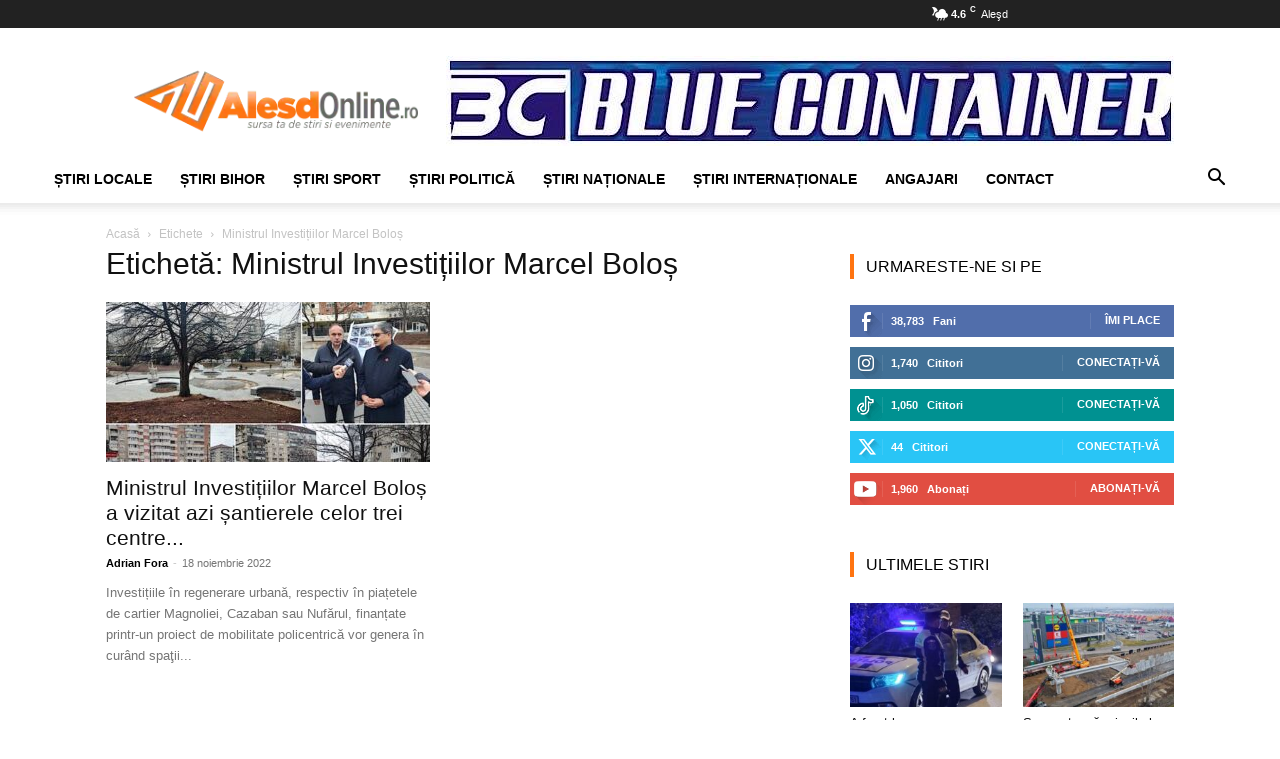

--- FILE ---
content_type: text/html; charset=UTF-8
request_url: https://www.alesdonline.ro/tag/ministrul-investitiilor-marcel-bolos/
body_size: 21624
content:
<!doctype html >
<!--[if IE 8]><html class="ie8" lang="en"> <![endif]-->
<!--[if IE 9]><html class="ie9" lang="en"> <![endif]-->
<!--[if gt IE 8]><!--><html lang="ro-RO"> <!--<![endif]--><head><script data-no-optimize="1">var litespeed_docref=sessionStorage.getItem("litespeed_docref");litespeed_docref&&(Object.defineProperty(document,"referrer",{get:function(){return litespeed_docref}}),sessionStorage.removeItem("litespeed_docref"));</script> <meta charset="UTF-8" /><meta name="viewport" content="width=device-width, initial-scale=1.0"><link rel="pingback" href="https://www.alesdonline.ro/xmlrpc.php" /><meta name='robots' content='noindex, follow' /><title>Ministrul Investițiilor Marcel Boloș - AlesdOnline</title><meta property="og:locale" content="ro_RO" /><meta property="og:type" content="article" /><meta property="og:title" content="Ministrul Investițiilor Marcel Boloș - AlesdOnline" /><meta property="og:url" content="https://www.alesdonline.ro/tag/ministrul-investitiilor-marcel-bolos/" /><meta property="og:site_name" content="AlesdOnline" /><meta property="og:image" content="https://www.alesdonline.ro/wp-content/uploads/2017/04/alesdonline-bener.jpg" /><meta property="og:image:width" content="250" /><meta property="og:image:height" content="100" /><meta property="og:image:type" content="image/jpeg" /><meta name="twitter:card" content="summary_large_image" /><meta name="twitter:site" content="@alesdonline" /> <script type="application/ld+json" class="yoast-schema-graph">{"@context":"https://schema.org","@graph":[{"@type":"CollectionPage","@id":"https://www.alesdonline.ro/tag/ministrul-investitiilor-marcel-bolos/","url":"https://www.alesdonline.ro/tag/ministrul-investitiilor-marcel-bolos/","name":"Ministrul Investițiilor Marcel Boloș - AlesdOnline","isPartOf":{"@id":"https://www.alesdonline.ro/#website"},"primaryImageOfPage":{"@id":"https://www.alesdonline.ro/tag/ministrul-investitiilor-marcel-bolos/#primaryimage"},"image":{"@id":"https://www.alesdonline.ro/tag/ministrul-investitiilor-marcel-bolos/#primaryimage"},"thumbnailUrl":"https://www.alesdonline.ro/wp-content/uploads/2022/11/4FF5BB9C-F2FC-48ED-9EC9-20080A91131D.jpeg","breadcrumb":{"@id":"https://www.alesdonline.ro/tag/ministrul-investitiilor-marcel-bolos/#breadcrumb"},"inLanguage":"ro-RO"},{"@type":"ImageObject","inLanguage":"ro-RO","@id":"https://www.alesdonline.ro/tag/ministrul-investitiilor-marcel-bolos/#primaryimage","url":"https://www.alesdonline.ro/wp-content/uploads/2022/11/4FF5BB9C-F2FC-48ED-9EC9-20080A91131D.jpeg","contentUrl":"https://www.alesdonline.ro/wp-content/uploads/2022/11/4FF5BB9C-F2FC-48ED-9EC9-20080A91131D.jpeg","width":800,"height":600},{"@type":"BreadcrumbList","@id":"https://www.alesdonline.ro/tag/ministrul-investitiilor-marcel-bolos/#breadcrumb","itemListElement":[{"@type":"ListItem","position":1,"name":"Home","item":"https://www.alesdonline.ro/"},{"@type":"ListItem","position":2,"name":"Ministrul Investițiilor Marcel Boloș"}]},{"@type":"WebSite","@id":"https://www.alesdonline.ro/#website","url":"https://www.alesdonline.ro/","name":"AlesdOnline","description":"","publisher":{"@id":"https://www.alesdonline.ro/#organization"},"potentialAction":[{"@type":"SearchAction","target":{"@type":"EntryPoint","urlTemplate":"https://www.alesdonline.ro/?s={search_term_string}"},"query-input":{"@type":"PropertyValueSpecification","valueRequired":true,"valueName":"search_term_string"}}],"inLanguage":"ro-RO"},{"@type":"Organization","@id":"https://www.alesdonline.ro/#organization","name":"AlesdOnline","url":"https://www.alesdonline.ro/","logo":{"@type":"ImageObject","inLanguage":"ro-RO","@id":"https://www.alesdonline.ro/#/schema/logo/image/","url":"https://www.alesdonline.ro/wp-content/uploads/2017/09/logo-mobile.png","contentUrl":"https://www.alesdonline.ro/wp-content/uploads/2017/09/logo-mobile.png","width":400,"height":84,"caption":"AlesdOnline"},"image":{"@id":"https://www.alesdonline.ro/#/schema/logo/image/"},"sameAs":["https://www.facebook.com/alesdonline.ro","https://x.com/alesdonline","https://www.instagram.com/alesdonline/","https://www.linkedin.com/company/alesdonline","https://www.youtube.com/channel/UCZaHnKQlKdezmvDIT8NU_Sw"]}]}</script> <link rel='dns-prefetch' href='//fonts.googleapis.com' /><link rel="alternate" type="application/rss+xml" title="AlesdOnline &raquo; Flux" href="https://www.alesdonline.ro/feed/" /><link rel="alternate" type="application/rss+xml" title="AlesdOnline &raquo; Flux comentarii" href="https://www.alesdonline.ro/comments/feed/" /><link rel="alternate" type="application/rss+xml" title="AlesdOnline &raquo; Flux etichetă Ministrul Investițiilor Marcel Boloș" href="https://www.alesdonline.ro/tag/ministrul-investitiilor-marcel-bolos/feed/" /><link data-optimized="2" rel="stylesheet" href="https://www.alesdonline.ro/wp-content/litespeed/css/273e15100ce802b7a584ceeb2ed7decd.css?ver=10b02" /> <script type="litespeed/javascript" data-src="https://www.alesdonline.ro/wp-includes/js/jquery/jquery.min.js" id="jquery-core-js"></script> <link rel="https://api.w.org/" href="https://www.alesdonline.ro/wp-json/" /><link rel="alternate" title="JSON" type="application/json" href="https://www.alesdonline.ro/wp-json/wp/v2/tags/12563" /><link rel="EditURI" type="application/rsd+xml" title="RSD" href="https://www.alesdonline.ro/xmlrpc.php?rsd" /> <script type="litespeed/javascript">window.tdb_global_vars={"wpRestUrl":"https:\/\/www.alesdonline.ro\/wp-json\/","permalinkStructure":"\/%category%\/%postname%\/"};window.tdb_p_autoload_vars={"isAjax":!1,"isAdminBarShowing":!1}</script> <meta name="onesignal" content="wordpress-plugin"/> <script type="litespeed/javascript">window.OneSignalDeferred=window.OneSignalDeferred||[];OneSignalDeferred.push(function(OneSignal){var oneSignal_options={};window._oneSignalInitOptions=oneSignal_options;oneSignal_options.serviceWorkerParam={scope:'/'};oneSignal_options.serviceWorkerPath='OneSignalSDKWorker.js.php';OneSignal.Notifications.setDefaultUrl("https://www.alesdonline.ro");oneSignal_options.wordpress=!0;oneSignal_options.appId='28954423-ae69-4eb7-9508-558714361215';oneSignal_options.allowLocalhostAsSecureOrigin=!0;oneSignal_options.welcomeNotification={};oneSignal_options.welcomeNotification.disable=!0;oneSignal_options.path="https://www.alesdonline.ro/wp-content/plugins/onesignal-free-web-push-notifications/sdk_files/";oneSignal_options.safari_web_id="web.onesignal.auto.4fdd94b0-fa82-44cd-8fe9-7a26a1b4ad72";oneSignal_options.persistNotification=!0;oneSignal_options.promptOptions={};oneSignal_options.promptOptions.actionMessage="Am dori să vă trimitem notificări pentru cele mai importante știri";oneSignal_options.promptOptions.acceptButtonText="ACCEPT";oneSignal_options.promptOptions.cancelButtonText="NU, MULTUMESC";oneSignal_options.promptOptions.siteName="AlesdOnline";oneSignal_options.notifyButton={};oneSignal_options.notifyButton.enable=!0;oneSignal_options.notifyButton.position='bottom-left';oneSignal_options.notifyButton.theme='inverse';oneSignal_options.notifyButton.size='medium';oneSignal_options.notifyButton.showCredit=!1;oneSignal_options.notifyButton.text={};oneSignal_options.notifyButton.text['tip.state.unsubscribed']='Aboneaza-te la noutati';oneSignal_options.notifyButton.text['tip.state.subscribed']='Sunteti abonat la notificari';oneSignal_options.notifyButton.text['tip.state.blocked']='Ai blocat notificarile';oneSignal_options.notifyButton.text['message.action.subscribed']='Multumim pentru abonare!';oneSignal_options.notifyButton.text['message.action.resubscribed']='Multumim pentru abonare!';oneSignal_options.notifyButton.text['message.action.unsubscribed']='Nu veți mai primi nici o notificare!';oneSignal_options.notifyButton.text['dialog.main.title']='Administrare notificari';oneSignal_options.notifyButton.text['dialog.main.button.subscribe']='ABONATI-VA!';oneSignal_options.notifyButton.text['dialog.main.button.unsubscribe']='DEZABONATI-VA!';oneSignal_options.notifyButton.text['dialog.blocked.title']='Deblocati notificarile';oneSignal_options.notifyButton.text['dialog.blocked.message']='Urmati aceste instructiuni pentru a permite notificarile';oneSignal_options.notifyButton.colors={};oneSignal_options.notifyButton.colors['circle.foreground']='#ff7411';oneSignal_options.notifyButton.colors['dialog.button.background']='#ff7411';oneSignal_options.notifyButton.offset={};oneSignal_options.notifyButton.offset.bottom='2px';oneSignal_options.notifyButton.offset.left='5px';OneSignal.init(window._oneSignalInitOptions);OneSignal.Slidedown.promptPush()});function documentInitOneSignal(){var oneSignal_elements=document.getElementsByClassName("OneSignal-prompt");var oneSignalLinkClickHandler=function(event){OneSignal.Notifications.requestPermission();event.preventDefault()};for(var i=0;i<oneSignal_elements.length;i++)
oneSignal_elements[i].addEventListener('click',oneSignalLinkClickHandler,!1);}
if(document.readyState==='complete'){documentInitOneSignal()}else{window.addEventListener("load",function(event){documentInitOneSignal()})}</script>  <script id="td-generated-header-js" type="litespeed/javascript">var tdBlocksArray=[];function tdBlock(){this.id='';this.block_type=1;this.atts='';this.td_column_number='';this.td_current_page=1;this.post_count=0;this.found_posts=0;this.max_num_pages=0;this.td_filter_value='';this.is_ajax_running=!1;this.td_user_action='';this.header_color='';this.ajax_pagination_infinite_stop=''}(function(){var htmlTag=document.getElementsByTagName("html")[0];if(navigator.userAgent.indexOf("MSIE 10.0")>-1){htmlTag.className+=' ie10'}
if(!!navigator.userAgent.match(/Trident.*rv\:11\./)){htmlTag.className+=' ie11'}
if(navigator.userAgent.indexOf("Edge")>-1){htmlTag.className+=' ieEdge'}
if(/(iPad|iPhone|iPod)/g.test(navigator.userAgent)){htmlTag.className+=' td-md-is-ios'}
var user_agent=navigator.userAgent.toLowerCase();if(user_agent.indexOf("android")>-1){htmlTag.className+=' td-md-is-android'}
if(-1!==navigator.userAgent.indexOf('Mac OS X')){htmlTag.className+=' td-md-is-os-x'}
if(/chrom(e|ium)/.test(navigator.userAgent.toLowerCase())){htmlTag.className+=' td-md-is-chrome'}
if(-1!==navigator.userAgent.indexOf('Firefox')){htmlTag.className+=' td-md-is-firefox'}
if(-1!==navigator.userAgent.indexOf('Safari')&&-1===navigator.userAgent.indexOf('Chrome')){htmlTag.className+=' td-md-is-safari'}
if(-1!==navigator.userAgent.indexOf('IEMobile')){htmlTag.className+=' td-md-is-iemobile'}})();var tdLocalCache={};(function(){"use strict";tdLocalCache={data:{},remove:function(resource_id){delete tdLocalCache.data[resource_id]},exist:function(resource_id){return tdLocalCache.data.hasOwnProperty(resource_id)&&tdLocalCache.data[resource_id]!==null},get:function(resource_id){return tdLocalCache.data[resource_id]},set:function(resource_id,cachedData){tdLocalCache.remove(resource_id);tdLocalCache.data[resource_id]=cachedData}}})();var td_viewport_interval_list=[{"limitBottom":767,"sidebarWidth":228},{"limitBottom":1018,"sidebarWidth":300},{"limitBottom":1140,"sidebarWidth":324}];var tdc_is_installed="yes";var tdc_domain_active=!1;var td_ajax_url="https:\/\/www.alesdonline.ro\/wp-admin\/admin-ajax.php?td_theme_name=Newspaper&v=12.7.4";var td_get_template_directory_uri="https:\/\/www.alesdonline.ro\/wp-content\/plugins\/td-composer\/legacy\/common";var tds_snap_menu="smart_snap_always";var tds_logo_on_sticky="show_header_logo";var tds_header_style="";var td_please_wait="V\u0103 rug\u0103m a\u0219tepta\u021bi...";var td_email_user_pass_incorrect="Nume de utilizator sau parola incorect\u0103!";var td_email_user_incorrect="Email sau nume de utilizator incorect!";var td_email_incorrect="Email incorect!";var td_user_incorrect="Username incorrect!";var td_email_user_empty="Email or username empty!";var td_pass_empty="Pass empty!";var td_pass_pattern_incorrect="Invalid Pass Pattern!";var td_retype_pass_incorrect="Retyped Pass incorrect!";var tds_more_articles_on_post_enable="";var tds_more_articles_on_post_time_to_wait="";var tds_more_articles_on_post_pages_distance_from_top=0;var tds_captcha="";var tds_theme_color_site_wide="#ff7411";var tds_smart_sidebar="enabled";var tdThemeName="Newspaper";var tdThemeNameWl="Newspaper";var td_magnific_popup_translation_tPrev="\u00cenainte (Tasta direc\u021bionare st\u00e2nga)";var td_magnific_popup_translation_tNext="\u00cenapoi (Tasta direc\u021bionare dreapta)";var td_magnific_popup_translation_tCounter="%curr% din %total%";var td_magnific_popup_translation_ajax_tError="Con\u021binutul de la %url% nu poate fi \u00eenc\u0103rcat.";var td_magnific_popup_translation_image_tError="Imaginea #%curr% nu poate fi \u00eenc\u0103rcat\u0103.";var tdBlockNonce="d3bbb50854";var tdMobileMenu="enabled";var tdMobileSearch="enabled";var tdsDateFormat="l, j F Y";var tdDateNamesI18n={"month_names":["ianuarie","februarie","martie","aprilie","mai","iunie","iulie","august","septembrie","octombrie","noiembrie","decembrie"],"month_names_short":["ian.","feb.","mart.","apr.","mai","iun.","iul.","aug.","sept.","oct.","nov.","dec."],"day_names":["duminic\u0103","luni","mar\u021bi","miercuri","joi","vineri","s\u00e2mb\u0103t\u0103"],"day_names_short":["D","lun","mar","mie","J","vin","S"]};var tdb_modal_confirm="Salva\u021bi";var tdb_modal_cancel="Anulare";var tdb_modal_confirm_alt="Da";var tdb_modal_cancel_alt="Nu";var td_deploy_mode="deploy";var td_ad_background_click_link="";var td_ad_background_click_target=""</script>  <script type="litespeed/javascript" data-src="https://pagead2.googlesyndication.com/pagead/js/adsbygoogle.js?client=ca-pub-8033997415094053"
     crossorigin="anonymous"></script> <link rel="manifest" href="/manifest.json"/> <script type="litespeed/javascript" data-src="https://www.googletagmanager.com/gtag/js?id=G-34RQWFKKMK"></script> <script type="litespeed/javascript">window.dataLayer=window.dataLayer||[];function gtag(){dataLayer.push(arguments)}
gtag('js',new Date());gtag('config','G-34RQWFKKMK')</script> <script type="application/ld+json">{
        "@context": "https://schema.org",
        "@type": "BreadcrumbList",
        "itemListElement": [
            {
                "@type": "ListItem",
                "position": 1,
                "item": {
                    "@type": "WebSite",
                    "@id": "https://www.alesdonline.ro/",
                    "name": "Acasă"
                }
            },
            {
                "@type": "ListItem",
                "position": 2,
                    "item": {
                    "@type": "WebPage",
                    "@id": "https://www.alesdonline.ro/tag/ministrul-investitiilor-marcel-bolos/",
                    "name": "Ministrul Investițiilor Marcel Boloș"
                }
            }    
        ]
    }</script> <link rel="icon" href="https://www.alesdonline.ro/wp-content/uploads/2022/04/cropped-favicon-32x32.png" sizes="32x32" /><link rel="icon" href="https://www.alesdonline.ro/wp-content/uploads/2022/04/cropped-favicon-192x192.png" sizes="192x192" /><link rel="apple-touch-icon" href="https://www.alesdonline.ro/wp-content/uploads/2022/04/cropped-favicon-180x180.png" /><meta name="msapplication-TileImage" content="https://www.alesdonline.ro/wp-content/uploads/2022/04/cropped-favicon-270x270.png" />
<style id="tdw-css-placeholder"></style></head><body class="archive tag tag-ministrul-investitiilor-marcel-bolos tag-12563 wp-theme-Newspaper wp-child-theme-infophilic td-standard-pack global-block-template-5 td-full-layout" itemscope="itemscope" itemtype="https://schema.org/WebPage"><div class="td-scroll-up" data-style="style1"><i class="td-icon-menu-up"></i></div><div class="td-menu-background" style="visibility:hidden"></div><div id="td-mobile-nav" style="visibility:hidden"><div class="td-mobile-container"><div class="td-menu-socials-wrap"><div class="td-menu-socials">
<span class="td-social-icon-wrap">
<a target="_blank" href="https://www.facebook.com/alesdonline.ro" title="Facebook">
<i class="td-icon-font td-icon-facebook"></i>
<span style="display: none">Facebook</span>
</a>
</span>
<span class="td-social-icon-wrap">
<a target="_blank" href="https://www.instagram.com/alesdonline/" title="Instagram">
<i class="td-icon-font td-icon-instagram"></i>
<span style="display: none">Instagram</span>
</a>
</span>
<span class="td-social-icon-wrap">
<a target="_blank" href="https://www.linkedin.com/company/alesdonline" title="Linkedin">
<i class="td-icon-font td-icon-linkedin"></i>
<span style="display: none">Linkedin</span>
</a>
</span>
<span class="td-social-icon-wrap">
<a target="_blank" href="https://t.me/alesdonlineinfo" title="Telegram">
<i class="td-icon-font td-icon-telegram"></i>
<span style="display: none">Telegram</span>
</a>
</span>
<span class="td-social-icon-wrap">
<a target="_blank" href="https://twitter.com/alesdonline" title="Twitter">
<i class="td-icon-font td-icon-twitter"></i>
<span style="display: none">Twitter</span>
</a>
</span>
<span class="td-social-icon-wrap">
<a target="_blank" href="https://www.youtube.com/channel/UCZaHnKQlKdezmvDIT8NU_Sw" title="Youtube">
<i class="td-icon-font td-icon-youtube"></i>
<span style="display: none">Youtube</span>
</a>
</span></div><div class="td-mobile-close">
<span><i class="td-icon-close-mobile"></i></span></div></div><div class="td-mobile-content"><div class="menu-ao-meniu-original-container"><ul id="menu-ao-meniu-original" class="td-mobile-main-menu"><li id="menu-item-57" class="menu-item menu-item-type-custom menu-item-object-custom menu-item-first menu-item-has-children menu-item-57"><a href="https://www.alesdonline.ro/category/local/">Știri Locale<i class="td-icon-menu-right td-element-after"></i></a><ul class="sub-menu"><li id="menu-item-0" class="menu-item-0"><a href="https://www.alesdonline.ro/category/local/alesd/">Aleșd</a></li><li class="menu-item-0"><a href="https://www.alesdonline.ro/category/local/astileu/">Aștileu</a></li><li class="menu-item-0"><a href="https://www.alesdonline.ro/category/local/auseu/">Aușeu</a></li><li class="menu-item-0"><a href="https://www.alesdonline.ro/category/local/borod/">Borod</a></li><li class="menu-item-0"><a href="https://www.alesdonline.ro/category/local/bratca/">Bratca</a></li><li class="menu-item-0"><a href="https://www.alesdonline.ro/category/local/brusturi/">Brusturi</a></li><li class="menu-item-0"><a href="https://www.alesdonline.ro/category/local/bulz/">Bulz</a></li><li class="menu-item-0"><a href="https://www.alesdonline.ro/category/local/cultural-local/">Cultural</a></li><li class="menu-item-0"><a href="https://www.alesdonline.ro/category/local/gastronomie/">Gastronomie</a></li><li class="menu-item-0"><a href="https://www.alesdonline.ro/category/local/lugasu-de-jos/">Lugașu de jos</a></li><li class="menu-item-0"><a href="https://www.alesdonline.ro/category/local/magesti/">Magești</a></li><li class="menu-item-0"><a href="https://www.alesdonline.ro/category/local/popesti/">Popești</a></li><li class="menu-item-0"><a href="https://www.alesdonline.ro/category/local/recomandat/">Recomandat</a></li><li class="menu-item-0"><a href="https://www.alesdonline.ro/category/local/sinteu/">Șinteu</a></li><li class="menu-item-0"><a href="https://www.alesdonline.ro/category/local/suncuius/">Șuncuiuș</a></li><li class="menu-item-0"><a href="https://www.alesdonline.ro/category/local/technologie/">Technologie</a></li><li class="menu-item-0"><a href="https://www.alesdonline.ro/category/local/tetchea/">Țețchea</a></li><li class="menu-item-0"><a href="https://www.alesdonline.ro/category/local/tileagd/">Tileagd</a></li><li class="menu-item-0"><a href="https://www.alesdonline.ro/category/local/vadu-crisului/">Vadu Crișului</a></li><li class="menu-item-0"><a href="https://www.alesdonline.ro/category/local/varciorog/">Vârciorog</a></li></ul></li><li id="menu-item-157" class="menu-item menu-item-type-custom menu-item-object-custom menu-item-157"><a href="https://www.alesdonline.ro/category/bihor">Știri Bihor</a></li><li id="menu-item-58" class="menu-item menu-item-type-custom menu-item-object-custom menu-item-58"><a href="https://www.alesdonline.ro/category/sport">Știri Sport</a></li><li id="menu-item-31577" class="menu-item menu-item-type-taxonomy menu-item-object-category menu-item-31577"><a href="https://www.alesdonline.ro/category/politica/">Știri Politică</a></li><li id="menu-item-20033" class="menu-item menu-item-type-taxonomy menu-item-object-category menu-item-20033"><a href="https://www.alesdonline.ro/category/nationale/">Știri Naționale</a></li><li id="menu-item-20034" class="menu-item menu-item-type-taxonomy menu-item-object-category menu-item-20034"><a href="https://www.alesdonline.ro/category/internationale/">Știri Internaționale</a></li><li id="menu-item-31579" class="menu-item menu-item-type-taxonomy menu-item-object-category menu-item-31579"><a href="https://www.alesdonline.ro/category/angajari/">Angajari</a></li><li id="menu-item-99024" class="menu-item menu-item-type-post_type menu-item-object-page menu-item-99024"><a href="https://www.alesdonline.ro/contact/">Contact</a></li></ul></div></div></div></div><div class="td-search-background" style="visibility:hidden"></div><div class="td-search-wrap-mob" style="visibility:hidden"><div class="td-drop-down-search"><form method="get" class="td-search-form" action="https://www.alesdonline.ro/"><div class="td-search-close">
<span><i class="td-icon-close-mobile"></i></span></div><div role="search" class="td-search-input">
<span>Căutați</span>
<input id="td-header-search-mob" type="text" value="" name="s" autocomplete="off" /></div></form><div id="td-aj-search-mob" class="td-ajax-search-flex"></div></div></div><div id="td-outer-wrap" class="td-theme-wrap"><div class="tdc-header-wrap "><div class="td-header-wrap td-header-style-1 "><div class="td-header-top-menu-full td-container-wrap "><div class="td-container td-header-row td-header-top-menu"><div class="top-bar-style-mp-1"><div class="td-header-sp-top-widget"></div><div class="td-header-sp-top-menu"><div class="td-weather-top-widget" id="td_top_weather_uid">
<i class="td-icons rain-n"></i><div class="td-weather-now" data-block-uid="td_top_weather_uid">
<span class="td-big-degrees">4.6</span>
<span class="td-weather-unit">C</span></div><div class="td-weather-header"><div class="td-weather-city">Aleşd</div></div></div><div class="td_data_time"><div style="visibility:hidden;">luni, 26 ianuarie 2026</div></div></div></div><div id="login-form" class="white-popup-block mfp-hide mfp-with-anim td-login-modal-wrap"><div class="td-login-wrap">
<a href="#" aria-label="Back" class="td-back-button"><i class="td-icon-modal-back"></i></a><div id="td-login-div" class="td-login-form-div td-display-block"><div class="td-login-panel-title">Conectare</div><div class="td-login-panel-descr">Bine ați venit! Autentificați-vă in contul dvs</div><div class="td_display_err"></div><form id="loginForm" action="#" method="post"><div class="td-login-inputs"><input class="td-login-input" autocomplete="username" type="text" name="login_email" id="login_email" value="" required><label for="login_email">numele dvs de utilizator</label></div><div class="td-login-inputs"><input class="td-login-input" autocomplete="current-password" type="password" name="login_pass" id="login_pass" value="" required><label for="login_pass">parola dvs</label></div>
<input type="button"  name="login_button" id="login_button" class="wpb_button btn td-login-button" value="Logare"></form><div class="td-login-info-text"><a href="#" id="forgot-pass-link">Ați uitat parola? obține ajutor</a></div></div><div id="td-forgot-pass-div" class="td-login-form-div td-display-none"><div class="td-login-panel-title">Recuperare parola</div><div class="td-login-panel-descr">Recuperați-vă parola</div><div class="td_display_err"></div><form id="forgotpassForm" action="#" method="post"><div class="td-login-inputs"><input class="td-login-input" type="text" name="forgot_email" id="forgot_email" value="" required><label for="forgot_email">adresa dvs de email</label></div>
<input type="button" name="forgot_button" id="forgot_button" class="wpb_button btn td-login-button" value="Trimite parola"></form><div class="td-login-info-text">O parola va fi trimisă pe adresa dvs de email.</div></div></div></div></div></div><div class="td-banner-wrap-full td-logo-wrap-full td-container-wrap "><div class="td-container td-header-row td-header-header"><div class="td-header-sp-logo">
<a class="td-main-logo" href="https://www.alesdonline.ro/">
<img data-lazyloaded="1" src="[data-uri]" class="td-retina-data" data-retina="https://www.alesdonline.ro/wp-content/uploads/2016/04/logo-retina.png" data-src="https://www.alesdonline.ro/wp-content/uploads/2016/04/logo.png.webp" alt="AlesdOnline" title="AlesdOnline"  width="300" height="90"/>
<span class="td-visual-hidden">AlesdOnline</span>
</a></div><div class="td-header-sp-recs"><div class="td-header-rec-wrap"><div class="td-a-rec td-a-rec-id-header  td-a-rec-no-translate tdi_1 td_block_template_5"><style>.tdi_1.td-a-rec{text-align:center}.tdi_1.td-a-rec:not(.td-a-rec-no-translate){transform:translateZ(0)}.tdi_1 .td-element-style{z-index:-1}.tdi_1.td-a-rec-img{text-align:left}.tdi_1.td-a-rec-img img{margin:0 auto 0 0}.tdi_1 .td_spot_img_all img,.tdi_1 .td_spot_img_tl img,.tdi_1 .td_spot_img_tp img,.tdi_1 .td_spot_img_mob img{border-style:none}@media (max-width:767px){.tdi_1.td-a-rec-img{text-align:center}}</style><a href="https://containermodular.ro/"><img data-lazyloaded="1" src="[data-uri]" class="alignnone size-full wp-image-133399" data-src="https://www.alesdonline.ro/wp-content/uploads/2024/05/IMG_6940.jpeg" alt="Blue Container Aleșd" width="728" height="90" /></a></div></div></div></div></div><div class="td-header-menu-wrap-full td-container-wrap td_stretch_container td_stretch_content_1200"><div class="td-header-menu-wrap td-header-gradient "><div class="td-container td-header-row td-header-main-menu"><div id="td-header-menu" role="navigation"><div id="td-top-mobile-toggle"><a href="#" role="button" aria-label="Menu"><i class="td-icon-font td-icon-mobile"></i></a></div><div class="td-main-menu-logo td-logo-in-header">
<a class="td-mobile-logo td-sticky-header" aria-label="Logo" href="https://www.alesdonline.ro/">
<img data-lazyloaded="1" src="[data-uri]" class="td-retina-data" data-retina="https://www.alesdonline.ro/wp-content/uploads/2016/04/logo.png" data-src="https://www.alesdonline.ro/wp-content/uploads/2016/04/logo.png.webp" alt="AlesdOnline" title="AlesdOnline"  width="300" height="90"/>
</a>
<a class="td-header-logo td-sticky-header" aria-label="Logo" href="https://www.alesdonline.ro/">
<img data-lazyloaded="1" src="[data-uri]" class="td-retina-data" data-retina="https://www.alesdonline.ro/wp-content/uploads/2016/04/logo-retina.png" data-src="https://www.alesdonline.ro/wp-content/uploads/2016/04/logo.png.webp" alt="AlesdOnline" title="AlesdOnline"  width="300" height="90"/>
</a></div><div class="menu-ao-meniu-original-container"><ul id="menu-ao-meniu-original-1" class="sf-menu"><li class="menu-item menu-item-type-custom menu-item-object-custom menu-item-first td-menu-item td-mega-menu menu-item-57"><a href="https://www.alesdonline.ro/category/local/">Știri Locale</a><ul class="sub-menu"><li class="menu-item-0"><div class="td-container-border"><div class="td-mega-grid"><div class="td_block_wrap td_block_mega_menu tdi_2 td_with_ajax_pagination td-pb-border-top td_block_template_5"  data-td-block-uid="tdi_2" ><script type="litespeed/javascript">var block_tdi_2=new tdBlock();block_tdi_2.id="tdi_2";block_tdi_2.atts='{"limit":4,"td_column_number":3,"ajax_pagination":"next_prev","category_id":"10","show_child_cat":30,"td_ajax_filter_type":"td_category_ids_filter","td_ajax_preloading":"","block_type":"td_block_mega_menu","block_template_id":"","header_color":"","ajax_pagination_infinite_stop":"","offset":"","td_filter_default_txt":"","td_ajax_filter_ids":"","el_class":"","color_preset":"","ajax_pagination_next_prev_swipe":"","border_top":"","css":"","tdc_css":"","class":"tdi_2","tdc_css_class":"tdi_2","tdc_css_class_style":"tdi_2_rand_style"}';block_tdi_2.td_column_number="3";block_tdi_2.block_type="td_block_mega_menu";block_tdi_2.post_count="4";block_tdi_2.found_posts="7072";block_tdi_2.header_color="";block_tdi_2.ajax_pagination_infinite_stop="";block_tdi_2.max_num_pages="1768";tdBlocksArray.push(block_tdi_2)</script><div class="td_mega_menu_sub_cats"><div class="block-mega-child-cats"><a class="cur-sub-cat mega-menu-sub-cat-tdi_2" id="tdi_3" data-td_block_id="tdi_2" data-td_filter_value="" href="https://www.alesdonline.ro/category/local/">Toate</a><a class="mega-menu-sub-cat-tdi_2"  id="tdi_4" data-td_block_id="tdi_2" data-td_filter_value="23" href="https://www.alesdonline.ro/category/local/alesd/">Aleșd</a><a class="mega-menu-sub-cat-tdi_2"  id="tdi_5" data-td_block_id="tdi_2" data-td_filter_value="25" href="https://www.alesdonline.ro/category/local/astileu/">Aștileu</a><a class="mega-menu-sub-cat-tdi_2"  id="tdi_6" data-td_block_id="tdi_2" data-td_filter_value="26" href="https://www.alesdonline.ro/category/local/auseu/">Aușeu</a><a class="mega-menu-sub-cat-tdi_2"  id="tdi_7" data-td_block_id="tdi_2" data-td_filter_value="27" href="https://www.alesdonline.ro/category/local/borod/">Borod</a><a class="mega-menu-sub-cat-tdi_2"  id="tdi_8" data-td_block_id="tdi_2" data-td_filter_value="28" href="https://www.alesdonline.ro/category/local/bratca/">Bratca</a><a class="mega-menu-sub-cat-tdi_2"  id="tdi_9" data-td_block_id="tdi_2" data-td_filter_value="29" href="https://www.alesdonline.ro/category/local/brusturi/">Brusturi</a><a class="mega-menu-sub-cat-tdi_2"  id="tdi_10" data-td_block_id="tdi_2" data-td_filter_value="30" href="https://www.alesdonline.ro/category/local/bulz/">Bulz</a><a class="mega-menu-sub-cat-tdi_2"  id="tdi_11" data-td_block_id="tdi_2" data-td_filter_value="94" href="https://www.alesdonline.ro/category/local/cultural-local/">Cultural</a><a class="mega-menu-sub-cat-tdi_2"  id="tdi_12" data-td_block_id="tdi_2" data-td_filter_value="9591" href="https://www.alesdonline.ro/category/local/gastronomie/">Gastronomie</a><a class="mega-menu-sub-cat-tdi_2"  id="tdi_13" data-td_block_id="tdi_2" data-td_filter_value="31" href="https://www.alesdonline.ro/category/local/lugasu-de-jos/">Lugașu de jos</a><a class="mega-menu-sub-cat-tdi_2"  id="tdi_14" data-td_block_id="tdi_2" data-td_filter_value="32" href="https://www.alesdonline.ro/category/local/magesti/">Magești</a><a class="mega-menu-sub-cat-tdi_2"  id="tdi_15" data-td_block_id="tdi_2" data-td_filter_value="33" href="https://www.alesdonline.ro/category/local/popesti/">Popești</a><a class="mega-menu-sub-cat-tdi_2"  id="tdi_16" data-td_block_id="tdi_2" data-td_filter_value="65" href="https://www.alesdonline.ro/category/local/recomandat/">Recomandat</a><a class="mega-menu-sub-cat-tdi_2"  id="tdi_17" data-td_block_id="tdi_2" data-td_filter_value="34" href="https://www.alesdonline.ro/category/local/sinteu/">Șinteu</a><a class="mega-menu-sub-cat-tdi_2"  id="tdi_18" data-td_block_id="tdi_2" data-td_filter_value="35" href="https://www.alesdonline.ro/category/local/suncuius/">Șuncuiuș</a><a class="mega-menu-sub-cat-tdi_2"  id="tdi_19" data-td_block_id="tdi_2" data-td_filter_value="73" href="https://www.alesdonline.ro/category/local/technologie/">Technologie</a><a class="mega-menu-sub-cat-tdi_2"  id="tdi_20" data-td_block_id="tdi_2" data-td_filter_value="36" href="https://www.alesdonline.ro/category/local/tetchea/">Țețchea</a><a class="mega-menu-sub-cat-tdi_2"  id="tdi_21" data-td_block_id="tdi_2" data-td_filter_value="37" href="https://www.alesdonline.ro/category/local/tileagd/">Tileagd</a><a class="mega-menu-sub-cat-tdi_2"  id="tdi_22" data-td_block_id="tdi_2" data-td_filter_value="38" href="https://www.alesdonline.ro/category/local/vadu-crisului/">Vadu Crișului</a><a class="mega-menu-sub-cat-tdi_2"  id="tdi_23" data-td_block_id="tdi_2" data-td_filter_value="39" href="https://www.alesdonline.ro/category/local/varciorog/">Vârciorog</a></div></div><div id=tdi_2 class="td_block_inner"><div class="td-mega-row"><div class="td-mega-span"><div class="td_module_mega_menu td-animation-stack td_mod_mega_menu"><div class="td-module-image"><div class="td-module-thumb"><a href="https://www.alesdonline.ro/local/borod/barbat-gasit-mort-intr-o-padure-din-apropierea-localitatii-borod/"  rel="bookmark" class="td-image-wrap " title="Bărbat găsit mort într-o pădure din apropierea localității Borod" ><img width="218" height="150" class="entry-thumb" src="https://www.alesdonline.ro/wp-content/uploads/2023/05/IMG_4008-218x150.jpeg"  srcset="https://www.alesdonline.ro/wp-content/uploads/2023/05/IMG_4008-218x150.jpeg 218w, https://www.alesdonline.ro/wp-content/uploads/2023/05/IMG_4008-100x70.jpeg 100w" sizes="(max-width: 218px) 100vw, 218px"  alt="Criminalistica" title="Bărbat găsit mort într-o pădure din apropierea localității Borod" /></a></div></div><div class="item-details"><h3 class="entry-title td-module-title"><a href="https://www.alesdonline.ro/local/borod/barbat-gasit-mort-intr-o-padure-din-apropierea-localitatii-borod/"  rel="bookmark" title="Bărbat găsit mort într-o pădure din apropierea localității Borod">Bărbat găsit mort într-o pădure din apropierea localității Borod</a></h3></div></div></div><div class="td-mega-span"><div class="td_module_mega_menu td-animation-stack td_mod_mega_menu"><div class="td-module-image"><div class="td-module-thumb"><a href="https://www.alesdonline.ro/local/brusturi/doi-barbati-din-brusturi-si-tileagd-condamnati-pentru-taiere-si-furt-de-arbori-au-ajuns-dupa-gratii/"  rel="bookmark" class="td-image-wrap " title="Doi bărbați din Brusturi și Tileagd, condamnați pentru tăiere și furt de arbori, au ajuns după gratii" ><img width="218" height="150" class="entry-thumb" src="https://www.alesdonline.ro/wp-content/uploads/2022/05/0E16EAF6-F3E6-4A1C-A9CE-EFB9DEE6F73F-218x150.jpeg"  srcset="https://www.alesdonline.ro/wp-content/uploads/2022/05/0E16EAF6-F3E6-4A1C-A9CE-EFB9DEE6F73F-218x150.jpeg 218w, https://www.alesdonline.ro/wp-content/uploads/2022/05/0E16EAF6-F3E6-4A1C-A9CE-EFB9DEE6F73F-100x70.jpeg 100w" sizes="(max-width: 218px) 100vw, 218px"  alt="Reținut poliție" title="Doi bărbați din Brusturi și Tileagd, condamnați pentru tăiere și furt de arbori, au ajuns după gratii" /></a></div></div><div class="item-details"><h3 class="entry-title td-module-title"><a href="https://www.alesdonline.ro/local/brusturi/doi-barbati-din-brusturi-si-tileagd-condamnati-pentru-taiere-si-furt-de-arbori-au-ajuns-dupa-gratii/"  rel="bookmark" title="Doi bărbați din Brusturi și Tileagd, condamnați pentru tăiere și furt de arbori, au ajuns după gratii">Doi bărbați din Brusturi și Tileagd, condamnați pentru tăiere și furt&#8230;</a></h3></div></div></div><div class="td-mega-span"><div class="td_module_mega_menu td-animation-stack td_mod_mega_menu"><div class="td-module-image"><div class="td-module-thumb"><a href="https://www.alesdonline.ro/local/sinteu/tenorul-stefan-von-korch-revine-la-opera-nationala-din-iasi-in-vaduva-vesela-2-0-pe-6-s-7-februarie/"  rel="bookmark" class="td-image-wrap " title="Tenorul ŞTEFAN von KORCH revine la Opera Naţională din Iaşi în “Văduva veselă 2.0” pe 6 ş 7 februarie" ><img width="218" height="150" class="entry-thumb" src="https://www.alesdonline.ro/wp-content/uploads/2026/01/IMG_1907-218x150.jpeg"  srcset="https://www.alesdonline.ro/wp-content/uploads/2026/01/IMG_1907-218x150.jpeg 218w, https://www.alesdonline.ro/wp-content/uploads/2026/01/IMG_1907-100x70.jpeg 100w" sizes="(max-width: 218px) 100vw, 218px"  alt="Tenorul ŞTEFAN von KORCH" title="Tenorul ŞTEFAN von KORCH revine la Opera Naţională din Iaşi în “Văduva veselă 2.0” pe 6 ş 7 februarie" /></a></div></div><div class="item-details"><h3 class="entry-title td-module-title"><a href="https://www.alesdonline.ro/local/sinteu/tenorul-stefan-von-korch-revine-la-opera-nationala-din-iasi-in-vaduva-vesela-2-0-pe-6-s-7-februarie/"  rel="bookmark" title="Tenorul ŞTEFAN von KORCH revine la Opera Naţională din Iaşi în “Văduva veselă 2.0” pe 6 ş 7 februarie">Tenorul ŞTEFAN von KORCH revine la Opera Naţională din Iaşi în&#8230;</a></h3></div></div></div><div class="td-mega-span"><div class="td_module_mega_menu td-animation-stack td_mod_mega_menu"><div class="td-module-image"><div class="td-module-thumb"><a href="https://www.alesdonline.ro/local/borod/incendiu-la-un-tir-pe-dn1-e60-la-cornitel-dupa-explozia-unui-cauciuc/"  rel="bookmark" class="td-image-wrap " title="Incendiu la un TIR pe DN1-E60, la Cornițel, după explozia unui cauciuc" ><img width="218" height="150" class="entry-thumb" src="https://www.alesdonline.ro/wp-content/uploads/2026/01/IMG_1877-218x150.jpeg"  srcset="https://www.alesdonline.ro/wp-content/uploads/2026/01/IMG_1877-218x150.jpeg 218w, https://www.alesdonline.ro/wp-content/uploads/2026/01/IMG_1877-100x70.jpeg 100w" sizes="(max-width: 218px) 100vw, 218px"  alt="Incendiu TIR Cornițel" title="Incendiu la un TIR pe DN1-E60, la Cornițel, după explozia unui cauciuc" /></a></div></div><div class="item-details"><h3 class="entry-title td-module-title"><a href="https://www.alesdonline.ro/local/borod/incendiu-la-un-tir-pe-dn1-e60-la-cornitel-dupa-explozia-unui-cauciuc/"  rel="bookmark" title="Incendiu la un TIR pe DN1-E60, la Cornițel, după explozia unui cauciuc">Incendiu la un TIR pe DN1-E60, la Cornițel, după explozia unui&#8230;</a></h3></div></div></div></div></div><div class="td-next-prev-wrap"><a href="#" class="td-ajax-prev-page ajax-page-disabled" aria-label="prev-page" id="prev-page-tdi_2" data-td_block_id="tdi_2"><i class="td-next-prev-icon td-icon-font td-icon-menu-left"></i></a><a href="#"  class="td-ajax-next-page" aria-label="next-page" id="next-page-tdi_2" data-td_block_id="tdi_2"><i class="td-next-prev-icon td-icon-font td-icon-menu-right"></i></a></div><div class="clearfix"></div></div></div></div></li></ul></li><li class="menu-item menu-item-type-custom menu-item-object-custom td-menu-item td-mega-menu menu-item-157"><a href="https://www.alesdonline.ro/category/bihor">Știri Bihor</a><ul class="sub-menu"><li class="menu-item-0"><div class="td-container-border"><div class="td-mega-grid"><div class="td_block_wrap td_block_mega_menu tdi_24 td-no-subcats td_with_ajax_pagination td-pb-border-top td_block_template_5"  data-td-block-uid="tdi_24" ><script type="litespeed/javascript">var block_tdi_24=new tdBlock();block_tdi_24.id="tdi_24";block_tdi_24.atts='{"limit":"5","td_column_number":3,"ajax_pagination":"next_prev","category_id":"47","show_child_cat":30,"td_ajax_filter_type":"td_category_ids_filter","td_ajax_preloading":"","block_type":"td_block_mega_menu","block_template_id":"","header_color":"","ajax_pagination_infinite_stop":"","offset":"","td_filter_default_txt":"","td_ajax_filter_ids":"","el_class":"","color_preset":"","ajax_pagination_next_prev_swipe":"","border_top":"","css":"","tdc_css":"","class":"tdi_24","tdc_css_class":"tdi_24","tdc_css_class_style":"tdi_24_rand_style"}';block_tdi_24.td_column_number="3";block_tdi_24.block_type="td_block_mega_menu";block_tdi_24.post_count="5";block_tdi_24.found_posts="9825";block_tdi_24.header_color="";block_tdi_24.ajax_pagination_infinite_stop="";block_tdi_24.max_num_pages="1965";tdBlocksArray.push(block_tdi_24)</script><div id=tdi_24 class="td_block_inner"><div class="td-mega-row"><div class="td-mega-span"><div class="td_module_mega_menu td-animation-stack td_mod_mega_menu"><div class="td-module-image"><div class="td-module-thumb"><a href="https://www.alesdonline.ro/bihor/a-furat-bere-a-scos-cutitul-si-a-jefuit-un-taximetrist-tanar-de-21-de-ani-arestat-preventiv-in-bihor/"  rel="bookmark" class="td-image-wrap " title="A furat bere, a scos cuțitul și a jefuit un taximetrist: tânăr de 21 de ani, arestat preventiv în Bihor" ><img width="218" height="150" class="entry-thumb" src="https://www.alesdonline.ro/wp-content/uploads/2025/12/IMG_5347-218x150.jpeg"  srcset="https://www.alesdonline.ro/wp-content/uploads/2025/12/IMG_5347-218x150.jpeg 218w, https://www.alesdonline.ro/wp-content/uploads/2025/12/IMG_5347-100x70.jpeg 100w" sizes="(max-width: 218px) 100vw, 218px"  alt="Poliția verifică mașina" title="A furat bere, a scos cuțitul și a jefuit un taximetrist: tânăr de 21 de ani, arestat preventiv în Bihor" /></a></div></div><div class="item-details"><h3 class="entry-title td-module-title"><a href="https://www.alesdonline.ro/bihor/a-furat-bere-a-scos-cutitul-si-a-jefuit-un-taximetrist-tanar-de-21-de-ani-arestat-preventiv-in-bihor/"  rel="bookmark" title="A furat bere, a scos cuțitul și a jefuit un taximetrist: tânăr de 21 de ani, arestat preventiv în Bihor">A furat bere, a scos cuțitul și a jefuit un taximetrist:&#8230;</a></h3></div></div></div><div class="td-mega-span"><div class="td_module_mega_menu td-animation-stack td_mod_mega_menu"><div class="td-module-image"><div class="td-module-thumb"><a href="https://www.alesdonline.ro/bihor/se-monteaza-grinzile-la-pasajul-suprateran-era-la-iesirea-din-oradea-spre-arad/"  rel="bookmark" class="td-image-wrap " title="Se montează grinzile la Pasajul suprateran ERA, la ieșirea din Oradea spre Arad" ><img width="218" height="150" class="entry-thumb" src="https://www.alesdonline.ro/wp-content/uploads/2026/01/IMG_2162-218x150.jpeg"  srcset="https://www.alesdonline.ro/wp-content/uploads/2026/01/IMG_2162-218x150.jpeg 218w, https://www.alesdonline.ro/wp-content/uploads/2026/01/IMG_2162-100x70.jpeg 100w" sizes="(max-width: 218px) 100vw, 218px"  alt="" title="Se montează grinzile la Pasajul suprateran ERA, la ieșirea din Oradea spre Arad" /></a></div></div><div class="item-details"><h3 class="entry-title td-module-title"><a href="https://www.alesdonline.ro/bihor/se-monteaza-grinzile-la-pasajul-suprateran-era-la-iesirea-din-oradea-spre-arad/"  rel="bookmark" title="Se montează grinzile la Pasajul suprateran ERA, la ieșirea din Oradea spre Arad">Se montează grinzile la Pasajul suprateran ERA, la ieșirea din Oradea&#8230;</a></h3></div></div></div><div class="td-mega-span"><div class="td_module_mega_menu td-animation-stack td_mod_mega_menu"><div class="td-module-image"><div class="td-module-thumb"><a href="https://www.alesdonline.ro/bihor/tragedie-in-oradea-un-minor-a-murit-dupa-ce-a-cazut-de-la-inaltime-langa-un-bloc/"  rel="bookmark" class="td-image-wrap " title="Tragedie în Oradea: un minor a murit după ce a căzut de la înălțime, lângă un bloc" ><img width="218" height="150" class="entry-thumb" src="https://www.alesdonline.ro/wp-content/uploads/2025/10/IMG_5285-218x150.jpeg"  srcset="https://www.alesdonline.ro/wp-content/uploads/2025/10/IMG_5285-218x150.jpeg 218w, https://www.alesdonline.ro/wp-content/uploads/2025/10/IMG_5285-100x70.jpeg 100w" sizes="(max-width: 218px) 100vw, 218px"  alt="Criminalistica" title="Tragedie în Oradea: un minor a murit după ce a căzut de la înălțime, lângă un bloc" /></a></div></div><div class="item-details"><h3 class="entry-title td-module-title"><a href="https://www.alesdonline.ro/bihor/tragedie-in-oradea-un-minor-a-murit-dupa-ce-a-cazut-de-la-inaltime-langa-un-bloc/"  rel="bookmark" title="Tragedie în Oradea: un minor a murit după ce a căzut de la înălțime, lângă un bloc">Tragedie în Oradea: un minor a murit după ce a căzut&#8230;</a></h3></div></div></div><div class="td-mega-span"><div class="td_module_mega_menu td-animation-stack td_mod_mega_menu"><div class="td-module-image"><div class="td-module-thumb"><a href="https://www.alesdonline.ro/educatie/simularea-judeteana-a-bacalaureatului-debuteaza-luni-26-ianuarie-2026-in-bihor-peste-4-200-de-elevi-sunt-asteptati-la-probe/"  rel="bookmark" class="td-image-wrap " title="Simularea județeană a Bacalaureatului debutează luni, 26 ianuarie 2026, în Bihor. Peste 4.200 de elevi sunt așteptați la probe" ><img width="218" height="150" class="entry-thumb" src="https://www.alesdonline.ro/wp-content/uploads/2024/07/IMG_1501-218x150.jpeg"  srcset="https://www.alesdonline.ro/wp-content/uploads/2024/07/IMG_1501-218x150.jpeg 218w, https://www.alesdonline.ro/wp-content/uploads/2024/07/IMG_1501-100x70.jpeg 100w" sizes="(max-width: 218px) 100vw, 218px"  alt="Incident la Bacalaureatul din Bihor" title="Simularea județeană a Bacalaureatului debutează luni, 26 ianuarie 2026, în Bihor. Peste 4.200 de elevi sunt așteptați la probe" /></a></div></div><div class="item-details"><h3 class="entry-title td-module-title"><a href="https://www.alesdonline.ro/educatie/simularea-judeteana-a-bacalaureatului-debuteaza-luni-26-ianuarie-2026-in-bihor-peste-4-200-de-elevi-sunt-asteptati-la-probe/"  rel="bookmark" title="Simularea județeană a Bacalaureatului debutează luni, 26 ianuarie 2026, în Bihor. Peste 4.200 de elevi sunt așteptați la probe">Simularea județeană a Bacalaureatului debutează luni, 26 ianuarie 2026, în Bihor&#8230;.</a></h3></div></div></div><div class="td-mega-span"><div class="td_module_mega_menu td-animation-stack td_mod_mega_menu"><div class="td-module-image"><div class="td-module-thumb"><a href="https://www.alesdonline.ro/bihor/cod-galben-de-vant-si-precipitatii-in-zona-de-munte-a-judetului-bihor-atentionare-anm-pana-marti/"  rel="bookmark" class="td-image-wrap " title="Cod galben de vânt și precipitații în zona de munte a județului Bihor. Atenționare ANM până marți" ><img width="218" height="150" class="entry-thumb" src="https://www.alesdonline.ro/wp-content/uploads/2023/08/IMG_5667-218x150.jpeg"  srcset="https://www.alesdonline.ro/wp-content/uploads/2023/08/IMG_5667-218x150.jpeg 218w, https://www.alesdonline.ro/wp-content/uploads/2023/08/IMG_5667-100x70.jpeg 100w" sizes="(max-width: 218px) 100vw, 218px"  alt="Vânt puternic" title="Cod galben de vânt și precipitații în zona de munte a județului Bihor. Atenționare ANM până marți" /></a></div></div><div class="item-details"><h3 class="entry-title td-module-title"><a href="https://www.alesdonline.ro/bihor/cod-galben-de-vant-si-precipitatii-in-zona-de-munte-a-judetului-bihor-atentionare-anm-pana-marti/"  rel="bookmark" title="Cod galben de vânt și precipitații în zona de munte a județului Bihor. Atenționare ANM până marți">Cod galben de vânt și precipitații în zona de munte a&#8230;</a></h3></div></div></div></div></div><div class="td-next-prev-wrap"><a href="#" class="td-ajax-prev-page ajax-page-disabled" aria-label="prev-page" id="prev-page-tdi_24" data-td_block_id="tdi_24"><i class="td-next-prev-icon td-icon-font td-icon-menu-left"></i></a><a href="#"  class="td-ajax-next-page" aria-label="next-page" id="next-page-tdi_24" data-td_block_id="tdi_24"><i class="td-next-prev-icon td-icon-font td-icon-menu-right"></i></a></div><div class="clearfix"></div></div></div></div></li></ul></li><li class="menu-item menu-item-type-custom menu-item-object-custom td-menu-item td-mega-menu menu-item-58"><a href="https://www.alesdonline.ro/category/sport">Știri Sport</a><ul class="sub-menu"><li class="menu-item-0"><div class="td-container-border"><div class="td-mega-grid"><div class="td_block_wrap td_block_mega_menu tdi_25 td-no-subcats td_with_ajax_pagination td-pb-border-top td_block_template_5"  data-td-block-uid="tdi_25" ><script type="litespeed/javascript">var block_tdi_25=new tdBlock();block_tdi_25.id="tdi_25";block_tdi_25.atts='{"limit":"5","td_column_number":3,"ajax_pagination":"next_prev","category_id":"41","show_child_cat":30,"td_ajax_filter_type":"td_category_ids_filter","td_ajax_preloading":"","block_type":"td_block_mega_menu","block_template_id":"","header_color":"","ajax_pagination_infinite_stop":"","offset":"","td_filter_default_txt":"","td_ajax_filter_ids":"","el_class":"","color_preset":"","ajax_pagination_next_prev_swipe":"","border_top":"","css":"","tdc_css":"","class":"tdi_25","tdc_css_class":"tdi_25","tdc_css_class_style":"tdi_25_rand_style"}';block_tdi_25.td_column_number="3";block_tdi_25.block_type="td_block_mega_menu";block_tdi_25.post_count="5";block_tdi_25.found_posts="1629";block_tdi_25.header_color="";block_tdi_25.ajax_pagination_infinite_stop="";block_tdi_25.max_num_pages="326";tdBlocksArray.push(block_tdi_25)</script><div id=tdi_25 class="td_block_inner"><div class="td-mega-row"><div class="td-mega-span"><div class="td_module_mega_menu td-animation-stack td_mod_mega_menu"><div class="td-module-image"><div class="td-module-thumb"><a href="https://www.alesdonline.ro/sport/victorie-in-primul-test-al-iernii-contra-unei-echipe-de-elita-u19/"  rel="bookmark" class="td-image-wrap " title="Victorie în primul test al iernii contra unei echipe de elită U19" ><img width="218" height="150" class="entry-thumb" src="https://www.alesdonline.ro/wp-content/uploads/2026/01/IMG_2072-218x150.jpeg"  srcset="https://www.alesdonline.ro/wp-content/uploads/2026/01/IMG_2072-218x150.jpeg 218w, https://www.alesdonline.ro/wp-content/uploads/2026/01/IMG_2072-100x70.jpeg 100w" sizes="(max-width: 218px) 100vw, 218px"  alt="" title="Victorie în primul test al iernii contra unei echipe de elită U19" /></a></div></div><div class="item-details"><h3 class="entry-title td-module-title"><a href="https://www.alesdonline.ro/sport/victorie-in-primul-test-al-iernii-contra-unei-echipe-de-elita-u19/"  rel="bookmark" title="Victorie în primul test al iernii contra unei echipe de elită U19">Victorie în primul test al iernii contra unei echipe de elită&#8230;</a></h3></div></div></div><div class="td-mega-span"><div class="td_module_mega_menu td-animation-stack td_mod_mega_menu"><div class="td-module-image"><div class="td-module-thumb"><a href="https://www.alesdonline.ro/sport/fc-bihor-incepe-seria-meciurilor-amicale-si-anunta-modificari-in-lot/"  rel="bookmark" class="td-image-wrap " title="FC Bihor începe seria meciurilor amicale și anunță modificări în lot" ><img width="218" height="150" class="entry-thumb" src="https://www.alesdonline.ro/wp-content/uploads/2026/01/IMG_2005-218x150.jpeg"  srcset="https://www.alesdonline.ro/wp-content/uploads/2026/01/IMG_2005-218x150.jpeg 218w, https://www.alesdonline.ro/wp-content/uploads/2026/01/IMG_2005-100x70.jpeg 100w" sizes="(max-width: 218px) 100vw, 218px"  alt="Gelu Gitye" title="FC Bihor începe seria meciurilor amicale și anunță modificări în lot" /></a></div></div><div class="item-details"><h3 class="entry-title td-module-title"><a href="https://www.alesdonline.ro/sport/fc-bihor-incepe-seria-meciurilor-amicale-si-anunta-modificari-in-lot/"  rel="bookmark" title="FC Bihor începe seria meciurilor amicale și anunță modificări în lot">FC Bihor începe seria meciurilor amicale și anunță modificări în lot</a></h3></div></div></div><div class="td-mega-span"><div class="td_module_mega_menu td-animation-stack td_mod_mega_menu"><div class="td-module-image"><div class="td-module-thumb"><a href="https://www.alesdonline.ro/sport/fc-bihor-si-a-stabilit-programul-meciurilor-amicale-din-iarna-cantonament-in-antalya-si-adversari-din-patru-tari/"  rel="bookmark" class="td-image-wrap " title="FC Bihor și-a stabilit programul meciurilor amicale din iarnă. Cantonament în Antalya și adversari din patru țări" ><img width="218" height="150" class="entry-thumb" src="https://www.alesdonline.ro/wp-content/uploads/2026/01/IMG_1599-218x150.jpeg"  srcset="https://www.alesdonline.ro/wp-content/uploads/2026/01/IMG_1599-218x150.jpeg 218w, https://www.alesdonline.ro/wp-content/uploads/2026/01/IMG_1599-100x70.jpeg 100w" sizes="(max-width: 218px) 100vw, 218px"  alt="" title="FC Bihor și-a stabilit programul meciurilor amicale din iarnă. Cantonament în Antalya și adversari din patru țări" /></a></div></div><div class="item-details"><h3 class="entry-title td-module-title"><a href="https://www.alesdonline.ro/sport/fc-bihor-si-a-stabilit-programul-meciurilor-amicale-din-iarna-cantonament-in-antalya-si-adversari-din-patru-tari/"  rel="bookmark" title="FC Bihor și-a stabilit programul meciurilor amicale din iarnă. Cantonament în Antalya și adversari din patru țări">FC Bihor și-a stabilit programul meciurilor amicale din iarnă. Cantonament în&#8230;</a></h3></div></div></div><div class="td-mega-span"><div class="td_module_mega_menu td-animation-stack td_mod_mega_menu"><div class="td-module-image"><div class="td-module-thumb"><a href="https://www.alesdonline.ro/sport/start-de-an-pentru-fc-bihor-reunire-obiective-clare-si-cantonament-in-antalya/"  rel="bookmark" class="td-image-wrap " title="Start de an pentru FC Bihor: reunire, obiective clare și cantonament în Antalya" ><img width="218" height="150" class="entry-thumb" src="https://www.alesdonline.ro/wp-content/uploads/2026/01/IMG_1543-218x150.jpeg"  srcset="https://www.alesdonline.ro/wp-content/uploads/2026/01/IMG_1543-218x150.jpeg 218w, https://www.alesdonline.ro/wp-content/uploads/2026/01/IMG_1543-100x70.jpeg 100w" sizes="(max-width: 218px) 100vw, 218px"  alt="Jucătorii FC Bihor" title="Start de an pentru FC Bihor: reunire, obiective clare și cantonament în Antalya" /></a></div></div><div class="item-details"><h3 class="entry-title td-module-title"><a href="https://www.alesdonline.ro/sport/start-de-an-pentru-fc-bihor-reunire-obiective-clare-si-cantonament-in-antalya/"  rel="bookmark" title="Start de an pentru FC Bihor: reunire, obiective clare și cantonament în Antalya">Start de an pentru FC Bihor: reunire, obiective clare și cantonament&#8230;</a></h3></div></div></div><div class="td-mega-span"><div class="td_module_mega_menu td-animation-stack td_mod_mega_menu"><div class="td-module-image"><div class="td-module-thumb"><a href="https://www.alesdonline.ro/sport/sarbatori-fericite-si-craciun-fericit/"  rel="bookmark" class="td-image-wrap " title="Sărbători Fericite și Crăciun Fericit!" ><img width="218" height="150" class="entry-thumb" src="https://www.alesdonline.ro/wp-content/uploads/2025/12/IMG_9588-218x150.jpeg"  srcset="https://www.alesdonline.ro/wp-content/uploads/2025/12/IMG_9588-218x150.jpeg 218w, https://www.alesdonline.ro/wp-content/uploads/2025/12/IMG_9588-100x70.jpeg 100w" sizes="(max-width: 218px) 100vw, 218px"  alt="" title="Sărbători Fericite și Crăciun Fericit!" /></a></div></div><div class="item-details"><h3 class="entry-title td-module-title"><a href="https://www.alesdonline.ro/sport/sarbatori-fericite-si-craciun-fericit/"  rel="bookmark" title="Sărbători Fericite și Crăciun Fericit!">Sărbători Fericite și Crăciun Fericit!</a></h3></div></div></div></div></div><div class="td-next-prev-wrap"><a href="#" class="td-ajax-prev-page ajax-page-disabled" aria-label="prev-page" id="prev-page-tdi_25" data-td_block_id="tdi_25"><i class="td-next-prev-icon td-icon-font td-icon-menu-left"></i></a><a href="#"  class="td-ajax-next-page" aria-label="next-page" id="next-page-tdi_25" data-td_block_id="tdi_25"><i class="td-next-prev-icon td-icon-font td-icon-menu-right"></i></a></div><div class="clearfix"></div></div></div></div></li></ul></li><li class="menu-item menu-item-type-taxonomy menu-item-object-category td-menu-item td-mega-menu menu-item-31577"><a href="https://www.alesdonline.ro/category/politica/">Știri Politică</a><ul class="sub-menu"><li class="menu-item-0"><div class="td-container-border"><div class="td-mega-grid"><div class="td_block_wrap td_block_mega_menu tdi_26 td-no-subcats td_with_ajax_pagination td-pb-border-top td_block_template_5"  data-td-block-uid="tdi_26" ><script type="litespeed/javascript">var block_tdi_26=new tdBlock();block_tdi_26.id="tdi_26";block_tdi_26.atts='{"limit":"5","td_column_number":3,"ajax_pagination":"next_prev","category_id":"2641","show_child_cat":30,"td_ajax_filter_type":"td_category_ids_filter","td_ajax_preloading":"","block_type":"td_block_mega_menu","block_template_id":"","header_color":"","ajax_pagination_infinite_stop":"","offset":"","td_filter_default_txt":"","td_ajax_filter_ids":"","el_class":"","color_preset":"","ajax_pagination_next_prev_swipe":"","border_top":"","css":"","tdc_css":"","class":"tdi_26","tdc_css_class":"tdi_26","tdc_css_class_style":"tdi_26_rand_style"}';block_tdi_26.td_column_number="3";block_tdi_26.block_type="td_block_mega_menu";block_tdi_26.post_count="5";block_tdi_26.found_posts="199";block_tdi_26.header_color="";block_tdi_26.ajax_pagination_infinite_stop="";block_tdi_26.max_num_pages="40";tdBlocksArray.push(block_tdi_26)</script><div id=tdi_26 class="td_block_inner"><div class="td-mega-row"><div class="td-mega-span"><div class="td_module_mega_menu td-animation-stack td_mod_mega_menu"><div class="td-module-image"><div class="td-module-thumb"><a href="https://www.alesdonline.ro/bihor/aur-bihor-contesta-in-instanta-majorarile-de-taxe-si-impozite-din-uat-urile-din-judet/"  rel="bookmark" class="td-image-wrap " title="AUR Bihor contestă în instanță majorările de taxe și impozite din UAT-urile din judeţ" ><img width="218" height="150" class="entry-thumb" src="https://www.alesdonline.ro/wp-content/uploads/2026/01/IMG_1217-218x150.jpeg"  srcset="https://www.alesdonline.ro/wp-content/uploads/2026/01/IMG_1217-218x150.jpeg 218w, https://www.alesdonline.ro/wp-content/uploads/2026/01/IMG_1217-100x70.jpeg 100w" sizes="(max-width: 218px) 100vw, 218px"  alt="Bani" title="AUR Bihor contestă în instanță majorările de taxe și impozite din UAT-urile din judeţ" /></a></div></div><div class="item-details"><h3 class="entry-title td-module-title"><a href="https://www.alesdonline.ro/bihor/aur-bihor-contesta-in-instanta-majorarile-de-taxe-si-impozite-din-uat-urile-din-judet/"  rel="bookmark" title="AUR Bihor contestă în instanță majorările de taxe și impozite din UAT-urile din judeţ">AUR Bihor contestă în instanță majorările de taxe și impozite din&#8230;</a></h3></div></div></div><div class="td-mega-span"><div class="td_module_mega_menu td-animation-stack td_mod_mega_menu"><div class="td-module-image"><div class="td-module-thumb"><a href="https://www.alesdonline.ro/bihor/aur-bihor-critica-alocarea-a-6-milioane-de-lei-pentru-promovarea-turistica-a-judetului-bihor-un-cec-in-orb-pentru-lipsa-de-strategie/"  rel="bookmark" class="td-image-wrap " title="AUR Bihor critică alocarea a 6 milioane de lei pentru promovarea turistică a județului Bihor: „Un cec în orb pentru lipsă de strategie”" ><img width="218" height="150" class="entry-thumb" src="https://www.alesdonline.ro/wp-content/uploads/2025/10/IMG_5690-218x150.jpeg"  srcset="https://www.alesdonline.ro/wp-content/uploads/2025/10/IMG_5690-218x150.jpeg 218w, https://www.alesdonline.ro/wp-content/uploads/2025/10/IMG_5690-100x70.jpeg 100w" sizes="(max-width: 218px) 100vw, 218px"  alt="" title="AUR Bihor critică alocarea a 6 milioane de lei pentru promovarea turistică a județului Bihor: „Un cec în orb pentru lipsă de strategie”" /></a></div></div><div class="item-details"><h3 class="entry-title td-module-title"><a href="https://www.alesdonline.ro/bihor/aur-bihor-critica-alocarea-a-6-milioane-de-lei-pentru-promovarea-turistica-a-judetului-bihor-un-cec-in-orb-pentru-lipsa-de-strategie/"  rel="bookmark" title="AUR Bihor critică alocarea a 6 milioane de lei pentru promovarea turistică a județului Bihor: „Un cec în orb pentru lipsă de strategie”">AUR Bihor critică alocarea a 6 milioane de lei pentru promovarea&#8230;</a></h3></div></div></div><div class="td-mega-span"><div class="td_module_mega_menu td-animation-stack td_mod_mega_menu"><div class="td-module-image"><div class="td-module-thumb"><a href="https://www.alesdonline.ro/politica/usr-bihor-ai-gazul-la-poarta-dar-te-incalzesti-cu-lemne/"  rel="bookmark" class="td-image-wrap " title="USR Bihor: Ai gazul la poartă dar te încălzești cu lemne" ><img width="218" height="150" class="entry-thumb" src="https://www.alesdonline.ro/wp-content/uploads/2022/06/8D555803-75E9-4BA2-94F5-36D7ED9F2BC7-218x150.jpeg"  srcset="https://www.alesdonline.ro/wp-content/uploads/2022/06/8D555803-75E9-4BA2-94F5-36D7ED9F2BC7-218x150.jpeg 218w, https://www.alesdonline.ro/wp-content/uploads/2022/06/8D555803-75E9-4BA2-94F5-36D7ED9F2BC7-100x70.jpeg 100w" sizes="(max-width: 218px) 100vw, 218px"  alt="Silviu Dehelean" title="USR Bihor: Ai gazul la poartă dar te încălzești cu lemne" /></a></div></div><div class="item-details"><h3 class="entry-title td-module-title"><a href="https://www.alesdonline.ro/politica/usr-bihor-ai-gazul-la-poarta-dar-te-incalzesti-cu-lemne/"  rel="bookmark" title="USR Bihor: Ai gazul la poartă dar te încălzești cu lemne">USR Bihor: Ai gazul la poartă dar te încălzești cu lemne</a></h3></div></div></div><div class="td-mega-span"><div class="td_module_mega_menu td-animation-stack td_mod_mega_menu"><div class="td-module-image"><div class="td-module-thumb"><a href="https://www.alesdonline.ro/politica/ilie-bolojan-dupa-decizia-ccr-privind-pensiile-magistratilor-romania-are-nevoie-de-aceasta-reforma-nu-un-partid-sau-un-om-politic/"  rel="bookmark" class="td-image-wrap " title="Ilie Bolojan, după decizia CCR privind pensiile magistraților: „România are nevoie de această reformă, nu un partid sau un om politic”" ><img width="218" height="150" class="entry-thumb" src="https://www.alesdonline.ro/wp-content/uploads/2025/07/IMG_8310-218x150.jpeg"  srcset="https://www.alesdonline.ro/wp-content/uploads/2025/07/IMG_8310-218x150.jpeg 218w, https://www.alesdonline.ro/wp-content/uploads/2025/07/IMG_8310-100x70.jpeg 100w" sizes="(max-width: 218px) 100vw, 218px"  alt="Ilie Bolojan" title="Ilie Bolojan, după decizia CCR privind pensiile magistraților: „România are nevoie de această reformă, nu un partid sau un om politic”" /></a></div></div><div class="item-details"><h3 class="entry-title td-module-title"><a href="https://www.alesdonline.ro/politica/ilie-bolojan-dupa-decizia-ccr-privind-pensiile-magistratilor-romania-are-nevoie-de-aceasta-reforma-nu-un-partid-sau-un-om-politic/"  rel="bookmark" title="Ilie Bolojan, după decizia CCR privind pensiile magistraților: „România are nevoie de această reformă, nu un partid sau un om politic”">Ilie Bolojan, după decizia CCR privind pensiile magistraților: „România are nevoie&#8230;</a></h3></div></div></div><div class="td-mega-span"><div class="td_module_mega_menu td-animation-stack td_mod_mega_menu"><div class="td-module-image"><div class="td-module-thumb"><a href="https://www.alesdonline.ro/politica/bolojan-taie-40-din-posturi-reduce-la-jumatate-masinile-de-protocol-si-economiseste-850-000-lei-lunar/"  rel="bookmark" class="td-image-wrap " title="Bolojan taie 40% din posturi, reduce la jumătate mașinile de protocol și economisește 850.000 lei lunar" ><img width="218" height="150" class="entry-thumb" src="https://www.alesdonline.ro/wp-content/uploads/2025/07/IMG_8617-218x150.jpeg"  srcset="https://www.alesdonline.ro/wp-content/uploads/2025/07/IMG_8617-218x150.jpeg 218w, https://www.alesdonline.ro/wp-content/uploads/2025/07/IMG_8617-100x70.jpeg 100w" sizes="(max-width: 218px) 100vw, 218px"  alt="Mihai Jurca" title="Bolojan taie 40% din posturi, reduce la jumătate mașinile de protocol și economisește 850.000 lei lunar" /></a></div></div><div class="item-details"><h3 class="entry-title td-module-title"><a href="https://www.alesdonline.ro/politica/bolojan-taie-40-din-posturi-reduce-la-jumatate-masinile-de-protocol-si-economiseste-850-000-lei-lunar/"  rel="bookmark" title="Bolojan taie 40% din posturi, reduce la jumătate mașinile de protocol și economisește 850.000 lei lunar">Bolojan taie 40% din posturi, reduce la jumătate mașinile de protocol&#8230;</a></h3></div></div></div></div></div><div class="td-next-prev-wrap"><a href="#" class="td-ajax-prev-page ajax-page-disabled" aria-label="prev-page" id="prev-page-tdi_26" data-td_block_id="tdi_26"><i class="td-next-prev-icon td-icon-font td-icon-menu-left"></i></a><a href="#"  class="td-ajax-next-page" aria-label="next-page" id="next-page-tdi_26" data-td_block_id="tdi_26"><i class="td-next-prev-icon td-icon-font td-icon-menu-right"></i></a></div><div class="clearfix"></div></div></div></div></li></ul></li><li class="menu-item menu-item-type-taxonomy menu-item-object-category td-menu-item td-mega-menu menu-item-20033"><a href="https://www.alesdonline.ro/category/nationale/">Știri Naționale</a><ul class="sub-menu"><li class="menu-item-0"><div class="td-container-border"><div class="td-mega-grid"><div class="td_block_wrap td_block_mega_menu tdi_27 td-no-subcats td_with_ajax_pagination td-pb-border-top td_block_template_5"  data-td-block-uid="tdi_27" ><script type="litespeed/javascript">var block_tdi_27=new tdBlock();block_tdi_27.id="tdi_27";block_tdi_27.atts='{"limit":"5","td_column_number":3,"ajax_pagination":"next_prev","category_id":"70","show_child_cat":30,"td_ajax_filter_type":"td_category_ids_filter","td_ajax_preloading":"","block_type":"td_block_mega_menu","block_template_id":"","header_color":"","ajax_pagination_infinite_stop":"","offset":"","td_filter_default_txt":"","td_ajax_filter_ids":"","el_class":"","color_preset":"","ajax_pagination_next_prev_swipe":"","border_top":"","css":"","tdc_css":"","class":"tdi_27","tdc_css_class":"tdi_27","tdc_css_class_style":"tdi_27_rand_style"}';block_tdi_27.td_column_number="3";block_tdi_27.block_type="td_block_mega_menu";block_tdi_27.post_count="5";block_tdi_27.found_posts="730";block_tdi_27.header_color="";block_tdi_27.ajax_pagination_infinite_stop="";block_tdi_27.max_num_pages="146";tdBlocksArray.push(block_tdi_27)</script><div id=tdi_27 class="td_block_inner"><div class="td-mega-row"><div class="td-mega-span"><div class="td_module_mega_menu td-animation-stack td_mod_mega_menu"><div class="td-module-image"><div class="td-module-thumb"><a href="https://www.alesdonline.ro/nationale/vreme-neobisnuit-de-calda-pentru-aceasta-perioada-ce-anunta-anm-pentru-urmatoarele-saptamani/"  rel="bookmark" class="td-image-wrap " title="Vreme neobișnuit de caldă pentru această perioadă. Ce anunță ANM pentru următoarele săptămâni" ><img width="218" height="150" class="entry-thumb" src="https://www.alesdonline.ro/wp-content/uploads/2024/12/IMG_3568-218x150.jpeg"  srcset="https://www.alesdonline.ro/wp-content/uploads/2024/12/IMG_3568-218x150.jpeg 218w, https://www.alesdonline.ro/wp-content/uploads/2024/12/IMG_3568-100x70.jpeg 100w" sizes="(max-width: 218px) 100vw, 218px"  alt="Vremea în Aleșd" title="Vreme neobișnuit de caldă pentru această perioadă. Ce anunță ANM pentru următoarele săptămâni" /></a></div></div><div class="item-details"><h3 class="entry-title td-module-title"><a href="https://www.alesdonline.ro/nationale/vreme-neobisnuit-de-calda-pentru-aceasta-perioada-ce-anunta-anm-pentru-urmatoarele-saptamani/"  rel="bookmark" title="Vreme neobișnuit de caldă pentru această perioadă. Ce anunță ANM pentru următoarele săptămâni">Vreme neobișnuit de caldă pentru această perioadă. Ce anunță ANM pentru&#8230;</a></h3></div></div></div><div class="td-mega-span"><div class="td_module_mega_menu td-animation-stack td_mod_mega_menu"><div class="td-module-image"><div class="td-module-thumb"><a href="https://www.alesdonline.ro/local/sinteu/tenorul-stefan-von-korch-revine-la-opera-nationala-din-iasi-in-vaduva-vesela-2-0-pe-6-s-7-februarie/"  rel="bookmark" class="td-image-wrap " title="Tenorul ŞTEFAN von KORCH revine la Opera Naţională din Iaşi în “Văduva veselă 2.0” pe 6 ş 7 februarie" ><img width="218" height="150" class="entry-thumb" src="https://www.alesdonline.ro/wp-content/uploads/2026/01/IMG_1907-218x150.jpeg"  srcset="https://www.alesdonline.ro/wp-content/uploads/2026/01/IMG_1907-218x150.jpeg 218w, https://www.alesdonline.ro/wp-content/uploads/2026/01/IMG_1907-100x70.jpeg 100w" sizes="(max-width: 218px) 100vw, 218px"  alt="Tenorul ŞTEFAN von KORCH" title="Tenorul ŞTEFAN von KORCH revine la Opera Naţională din Iaşi în “Văduva veselă 2.0” pe 6 ş 7 februarie" /></a></div></div><div class="item-details"><h3 class="entry-title td-module-title"><a href="https://www.alesdonline.ro/local/sinteu/tenorul-stefan-von-korch-revine-la-opera-nationala-din-iasi-in-vaduva-vesela-2-0-pe-6-s-7-februarie/"  rel="bookmark" title="Tenorul ŞTEFAN von KORCH revine la Opera Naţională din Iaşi în “Văduva veselă 2.0” pe 6 ş 7 februarie">Tenorul ŞTEFAN von KORCH revine la Opera Naţională din Iaşi în&#8230;</a></h3></div></div></div><div class="td-mega-span"><div class="td_module_mega_menu td-animation-stack td_mod_mega_menu"><div class="td-module-image"><div class="td-module-thumb"><a href="https://www.alesdonline.ro/nationale/anm-urmeaza-patru-saptamani-mai-reci-decat-normalul-perioadei-precipitatiile-vor-fi-in-general-deficitare/"  rel="bookmark" class="td-image-wrap " title="ANM: Urmează patru săptămâni mai reci decât normalul perioadei. Precipitațiile vor fi, în general, deficitare" ><img width="218" height="150" class="entry-thumb" src="https://www.alesdonline.ro/wp-content/uploads/2025/01/IMG_4463-218x150.jpeg"  srcset="https://www.alesdonline.ro/wp-content/uploads/2025/01/IMG_4463-218x150.jpeg 218w, https://www.alesdonline.ro/wp-content/uploads/2025/01/IMG_4463-100x70.jpeg 100w" sizes="(max-width: 218px) 100vw, 218px"  alt="Vreme schimbătoare în Aleșd" title="ANM: Urmează patru săptămâni mai reci decât normalul perioadei. Precipitațiile vor fi, în general, deficitare" /></a></div></div><div class="item-details"><h3 class="entry-title td-module-title"><a href="https://www.alesdonline.ro/nationale/anm-urmeaza-patru-saptamani-mai-reci-decat-normalul-perioadei-precipitatiile-vor-fi-in-general-deficitare/"  rel="bookmark" title="ANM: Urmează patru săptămâni mai reci decât normalul perioadei. Precipitațiile vor fi, în general, deficitare">ANM: Urmează patru săptămâni mai reci decât normalul perioadei. Precipitațiile vor&#8230;</a></h3></div></div></div><div class="td-mega-span"><div class="td_module_mega_menu td-animation-stack td_mod_mega_menu"><div class="td-module-image"><div class="td-module-thumb"><a href="https://www.alesdonline.ro/nationale/ger-in-toata-tara-pana-pe-21-ianuarie-minime-de-20-de-grade/"  rel="bookmark" class="td-image-wrap " title="Ger în toată țara până pe 21 ianuarie. Minime de -20 de grade" ><img width="218" height="150" class="entry-thumb" src="https://www.alesdonline.ro/wp-content/uploads/2026/01/IMG_1514-1-218x150.jpeg"  srcset="https://www.alesdonline.ro/wp-content/uploads/2026/01/IMG_1514-1-218x150.jpeg 218w, https://www.alesdonline.ro/wp-content/uploads/2026/01/IMG_1514-1-100x70.jpeg 100w" sizes="(max-width: 218px) 100vw, 218px"  alt="Țurțuri de gheață se curăță" title="Ger în toată țara până pe 21 ianuarie. Minime de -20 de grade" /></a></div></div><div class="item-details"><h3 class="entry-title td-module-title"><a href="https://www.alesdonline.ro/nationale/ger-in-toata-tara-pana-pe-21-ianuarie-minime-de-20-de-grade/"  rel="bookmark" title="Ger în toată țara până pe 21 ianuarie. Minime de -20 de grade">Ger în toată țara până pe 21 ianuarie. Minime de -20&#8230;</a></h3></div></div></div><div class="td-mega-span"><div class="td_module_mega_menu td-animation-stack td_mod_mega_menu"><div class="td-module-image"><div class="td-module-thumb"><a href="https://www.alesdonline.ro/nationale/informare-meteorologica-ger-polei-si-intensificari-ale-vantului-pana-pe-21-ianuarie/"  rel="bookmark" class="td-image-wrap " title="Informare meteorologică: Ger, polei și intensificări ale vântului până pe 21 ianuarie" ><img width="218" height="150" class="entry-thumb" src="https://www.alesdonline.ro/wp-content/uploads/2026/01/IMG_0871-218x150.jpeg"  srcset="https://www.alesdonline.ro/wp-content/uploads/2026/01/IMG_0871-218x150.jpeg 218w, https://www.alesdonline.ro/wp-content/uploads/2026/01/IMG_0871-100x70.jpeg 100w" sizes="(max-width: 218px) 100vw, 218px"  alt="Ninge în orașul Aleșd" title="Informare meteorologică: Ger, polei și intensificări ale vântului până pe 21 ianuarie" /></a></div></div><div class="item-details"><h3 class="entry-title td-module-title"><a href="https://www.alesdonline.ro/nationale/informare-meteorologica-ger-polei-si-intensificari-ale-vantului-pana-pe-21-ianuarie/"  rel="bookmark" title="Informare meteorologică: Ger, polei și intensificări ale vântului până pe 21 ianuarie">Informare meteorologică: Ger, polei și intensificări ale vântului până pe 21&#8230;</a></h3></div></div></div></div></div><div class="td-next-prev-wrap"><a href="#" class="td-ajax-prev-page ajax-page-disabled" aria-label="prev-page" id="prev-page-tdi_27" data-td_block_id="tdi_27"><i class="td-next-prev-icon td-icon-font td-icon-menu-left"></i></a><a href="#"  class="td-ajax-next-page" aria-label="next-page" id="next-page-tdi_27" data-td_block_id="tdi_27"><i class="td-next-prev-icon td-icon-font td-icon-menu-right"></i></a></div><div class="clearfix"></div></div></div></div></li></ul></li><li class="menu-item menu-item-type-taxonomy menu-item-object-category td-menu-item td-mega-menu menu-item-20034"><a href="https://www.alesdonline.ro/category/internationale/">Știri Internaționale</a><ul class="sub-menu"><li class="menu-item-0"><div class="td-container-border"><div class="td-mega-grid"><div class="td_block_wrap td_block_mega_menu tdi_28 td-no-subcats td_with_ajax_pagination td-pb-border-top td_block_template_5"  data-td-block-uid="tdi_28" ><script type="litespeed/javascript">var block_tdi_28=new tdBlock();block_tdi_28.id="tdi_28";block_tdi_28.atts='{"limit":"5","td_column_number":3,"ajax_pagination":"next_prev","category_id":"1168","show_child_cat":30,"td_ajax_filter_type":"td_category_ids_filter","td_ajax_preloading":"","block_type":"td_block_mega_menu","block_template_id":"","header_color":"","ajax_pagination_infinite_stop":"","offset":"","td_filter_default_txt":"","td_ajax_filter_ids":"","el_class":"","color_preset":"","ajax_pagination_next_prev_swipe":"","border_top":"","css":"","tdc_css":"","class":"tdi_28","tdc_css_class":"tdi_28","tdc_css_class_style":"tdi_28_rand_style"}';block_tdi_28.td_column_number="3";block_tdi_28.block_type="td_block_mega_menu";block_tdi_28.post_count="5";block_tdi_28.found_posts="103";block_tdi_28.header_color="";block_tdi_28.ajax_pagination_infinite_stop="";block_tdi_28.max_num_pages="21";tdBlocksArray.push(block_tdi_28)</script><div id=tdi_28 class="td_block_inner"><div class="td-mega-row"><div class="td-mega-span"><div class="td_module_mega_menu td-animation-stack td_mod_mega_menu"><div class="td-module-image"><div class="td-module-thumb"><a href="https://www.alesdonline.ro/internationale/incendiu-intr-un-club-din-elvetia-in-statiunea-crans-montana-cel-putin-40-de-morti-si-aproximativ-100-de-raniti/"  rel="bookmark" class="td-image-wrap " title="Incendiu într-un club din Elveția, în stațiunea Crans-Montana: cel puțin 40 de morți și aproximativ 100 de răniți" ><img width="218" height="150" class="entry-thumb" src="https://www.alesdonline.ro/wp-content/uploads/2026/01/IMG_0403-218x150.jpeg"  srcset="https://www.alesdonline.ro/wp-content/uploads/2026/01/IMG_0403-218x150.jpeg 218w, https://www.alesdonline.ro/wp-content/uploads/2026/01/IMG_0403-100x70.jpeg 100w" sizes="(max-width: 218px) 100vw, 218px"  alt="Incendiu în stațiunea Crans-Montana" title="Incendiu într-un club din Elveția, în stațiunea Crans-Montana: cel puțin 40 de morți și aproximativ 100 de răniți" /></a></div></div><div class="item-details"><h3 class="entry-title td-module-title"><a href="https://www.alesdonline.ro/internationale/incendiu-intr-un-club-din-elvetia-in-statiunea-crans-montana-cel-putin-40-de-morti-si-aproximativ-100-de-raniti/"  rel="bookmark" title="Incendiu într-un club din Elveția, în stațiunea Crans-Montana: cel puțin 40 de morți și aproximativ 100 de răniți">Incendiu într-un club din Elveția, în stațiunea Crans-Montana: cel puțin 40&#8230;</a></h3></div></div></div><div class="td-mega-span"><div class="td_module_mega_menu td-animation-stack td_mod_mega_menu"><div class="td-module-image"><div class="td-module-thumb"><a href="https://www.alesdonline.ro/internationale/epidemia-de-chikungunya-noul-covid-face-ravagii-in-sudul-chinei-oms-avertizeaza-tantarii-pot-declansa-o-noua-pandemie/"  rel="bookmark" class="td-image-wrap " title="Epidemia de Chikungunya, „noul COVID”  face ravagii în sudul Chinei – OMS avertizează: Țânțarii pot declanșa o nouă pandemie" ><img width="218" height="150" class="entry-thumb" src="https://www.alesdonline.ro/wp-content/uploads/2025/08/IMG_0147-218x150.jpeg"  srcset="https://www.alesdonline.ro/wp-content/uploads/2025/08/IMG_0147-218x150.jpeg 218w, https://www.alesdonline.ro/wp-content/uploads/2025/08/IMG_0147-100x70.jpeg 100w" sizes="(max-width: 218px) 100vw, 218px"  alt="" title="Epidemia de Chikungunya, „noul COVID”  face ravagii în sudul Chinei – OMS avertizează: Țânțarii pot declanșa o nouă pandemie" /></a></div></div><div class="item-details"><h3 class="entry-title td-module-title"><a href="https://www.alesdonline.ro/internationale/epidemia-de-chikungunya-noul-covid-face-ravagii-in-sudul-chinei-oms-avertizeaza-tantarii-pot-declansa-o-noua-pandemie/"  rel="bookmark" title="Epidemia de Chikungunya, „noul COVID”  face ravagii în sudul Chinei – OMS avertizează: Țânțarii pot declanșa o nouă pandemie">Epidemia de Chikungunya, „noul COVID”  face ravagii în sudul Chinei –&#8230;</a></h3></div></div></div><div class="td-mega-span"><div class="td_module_mega_menu td-animation-stack td_mod_mega_menu"><div class="td-module-image"><div class="td-module-thumb"><a href="https://www.alesdonline.ro/internationale/80-de-ani-de-la-atacul-nuclear-de-la-hiroshima/"  rel="bookmark" class="td-image-wrap " title="80 de ani de la atacul nuclear de la Hiroshima" ><img width="218" height="150" class="entry-thumb" src="https://www.alesdonline.ro/wp-content/uploads/2025/08/IMG_9683-218x150.jpeg"  srcset="https://www.alesdonline.ro/wp-content/uploads/2025/08/IMG_9683-218x150.jpeg 218w, https://www.alesdonline.ro/wp-content/uploads/2025/08/IMG_9683-100x70.jpeg 100w" sizes="(max-width: 218px) 100vw, 218px"  alt="" title="80 de ani de la atacul nuclear de la Hiroshima" /></a></div></div><div class="item-details"><h3 class="entry-title td-module-title"><a href="https://www.alesdonline.ro/internationale/80-de-ani-de-la-atacul-nuclear-de-la-hiroshima/"  rel="bookmark" title="80 de ani de la atacul nuclear de la Hiroshima">80 de ani de la atacul nuclear de la Hiroshima</a></h3></div></div></div><div class="td-mega-span"><div class="td_module_mega_menu td-animation-stack td_mod_mega_menu"><div class="td-module-image"><div class="td-module-thumb"><a href="https://www.alesdonline.ro/internationale/alegeri-prezidentiale-in-polonia-karol-nawrocki-noul-presedinte-cu-un-scor-la-limita/"  rel="bookmark" class="td-image-wrap " title="Alegeri prezidențiale în Polonia: Karol Nawrocki, noul președinte cu un scor la limită" ><img width="218" height="150" class="entry-thumb" src="https://www.alesdonline.ro/wp-content/uploads/2025/06/IMG_4238-218x150.jpeg"  srcset="https://www.alesdonline.ro/wp-content/uploads/2025/06/IMG_4238-218x150.jpeg 218w, https://www.alesdonline.ro/wp-content/uploads/2025/06/IMG_4238-100x70.jpeg 100w" sizes="(max-width: 218px) 100vw, 218px"  alt="" title="Alegeri prezidențiale în Polonia: Karol Nawrocki, noul președinte cu un scor la limită" /></a></div></div><div class="item-details"><h3 class="entry-title td-module-title"><a href="https://www.alesdonline.ro/internationale/alegeri-prezidentiale-in-polonia-karol-nawrocki-noul-presedinte-cu-un-scor-la-limita/"  rel="bookmark" title="Alegeri prezidențiale în Polonia: Karol Nawrocki, noul președinte cu un scor la limită">Alegeri prezidențiale în Polonia: Karol Nawrocki, noul președinte cu un scor&#8230;</a></h3></div></div></div><div class="td-mega-span"><div class="td_module_mega_menu td-animation-stack td_mod_mega_menu"><div class="td-module-image"><div class="td-module-thumb"><a href="https://www.alesdonline.ro/internationale/alerta-covid-noua-varianta-nb-1-8-1-din-china-se-raspandeste-rapid-in-europa/"  rel="bookmark" class="td-image-wrap " title="Alertă COVID: Noua variantă NB.1.8.1 din China se răspândește rapid în Europa" ><img width="218" height="150" class="entry-thumb" src="https://www.alesdonline.ro/wp-content/uploads/2025/05/IMG_3804-218x150.jpeg"  srcset="https://www.alesdonline.ro/wp-content/uploads/2025/05/IMG_3804-218x150.jpeg 218w, https://www.alesdonline.ro/wp-content/uploads/2025/05/IMG_3804-100x70.jpeg 100w" sizes="(max-width: 218px) 100vw, 218px"  alt="" title="Alertă COVID: Noua variantă NB.1.8.1 din China se răspândește rapid în Europa" /></a></div></div><div class="item-details"><h3 class="entry-title td-module-title"><a href="https://www.alesdonline.ro/internationale/alerta-covid-noua-varianta-nb-1-8-1-din-china-se-raspandeste-rapid-in-europa/"  rel="bookmark" title="Alertă COVID: Noua variantă NB.1.8.1 din China se răspândește rapid în Europa">Alertă COVID: Noua variantă NB.1.8.1 din China se răspândește rapid în&#8230;</a></h3></div></div></div></div></div><div class="td-next-prev-wrap"><a href="#" class="td-ajax-prev-page ajax-page-disabled" aria-label="prev-page" id="prev-page-tdi_28" data-td_block_id="tdi_28"><i class="td-next-prev-icon td-icon-font td-icon-menu-left"></i></a><a href="#"  class="td-ajax-next-page" aria-label="next-page" id="next-page-tdi_28" data-td_block_id="tdi_28"><i class="td-next-prev-icon td-icon-font td-icon-menu-right"></i></a></div><div class="clearfix"></div></div></div></div></li></ul></li><li class="menu-item menu-item-type-taxonomy menu-item-object-category td-menu-item td-mega-menu menu-item-31579"><a href="https://www.alesdonline.ro/category/angajari/">Angajari</a><ul class="sub-menu"><li class="menu-item-0"><div class="td-container-border"><div class="td-mega-grid"><div class="td_block_wrap td_block_mega_menu tdi_29 td-no-subcats td_with_ajax_pagination td-pb-border-top td_block_template_5"  data-td-block-uid="tdi_29" ><script type="litespeed/javascript">var block_tdi_29=new tdBlock();block_tdi_29.id="tdi_29";block_tdi_29.atts='{"limit":"5","td_column_number":3,"ajax_pagination":"next_prev","category_id":"1170","show_child_cat":30,"td_ajax_filter_type":"td_category_ids_filter","td_ajax_preloading":"","block_type":"td_block_mega_menu","block_template_id":"","header_color":"","ajax_pagination_infinite_stop":"","offset":"","td_filter_default_txt":"","td_ajax_filter_ids":"","el_class":"","color_preset":"","ajax_pagination_next_prev_swipe":"","border_top":"","css":"","tdc_css":"","class":"tdi_29","tdc_css_class":"tdi_29","tdc_css_class_style":"tdi_29_rand_style"}';block_tdi_29.td_column_number="3";block_tdi_29.block_type="td_block_mega_menu";block_tdi_29.post_count="5";block_tdi_29.found_posts="92";block_tdi_29.header_color="";block_tdi_29.ajax_pagination_infinite_stop="";block_tdi_29.max_num_pages="19";tdBlocksArray.push(block_tdi_29)</script><div id=tdi_29 class="td_block_inner"><div class="td-mega-row"><div class="td-mega-span"><div class="td_module_mega_menu td-animation-stack td_mod_mega_menu"><div class="td-module-image"><div class="td-module-thumb"><a href="https://www.alesdonline.ro/angajari/firma-din-zona-alesd-cauta-personal-in-prelucrarea-lemnului/"  rel="bookmark" class="td-image-wrap " title="Firmă din zona Aleșd caută personal în prelucrarea lemnului" ><img width="218" height="150" class="entry-thumb" src="https://www.alesdonline.ro/wp-content/uploads/2022/04/FEF63A79-350D-4440-9B94-CE0E45BB5CB7-218x150.jpeg"  srcset="https://www.alesdonline.ro/wp-content/uploads/2022/04/FEF63A79-350D-4440-9B94-CE0E45BB5CB7-218x150.jpeg 218w, https://www.alesdonline.ro/wp-content/uploads/2022/04/FEF63A79-350D-4440-9B94-CE0E45BB5CB7-100x70.jpeg 100w" sizes="(max-width: 218px) 100vw, 218px"  alt="angajare" title="Firmă din zona Aleșd caută personal în prelucrarea lemnului" /></a></div></div><div class="item-details"><h3 class="entry-title td-module-title"><a href="https://www.alesdonline.ro/angajari/firma-din-zona-alesd-cauta-personal-in-prelucrarea-lemnului/"  rel="bookmark" title="Firmă din zona Aleșd caută personal în prelucrarea lemnului">Firmă din zona Aleșd caută personal în prelucrarea lemnului</a></h3></div></div></div><div class="td-mega-span"><div class="td_module_mega_menu td-animation-stack td_mod_mega_menu"><div class="td-module-image"><div class="td-module-thumb"><a href="https://www.alesdonline.ro/angajari/retic-garduri-angajeaza-vanzator-depozit-materiale-constructii-gheghie/"  rel="bookmark" class="td-image-wrap " title="RETIC GARDURI angajează VÂNZĂTOR – Depozit materiale construcții, Gheghie" ><img width="218" height="150" class="entry-thumb" src="https://www.alesdonline.ro/wp-content/uploads/2022/04/FEF63A79-350D-4440-9B94-CE0E45BB5CB7-218x150.jpeg"  srcset="https://www.alesdonline.ro/wp-content/uploads/2022/04/FEF63A79-350D-4440-9B94-CE0E45BB5CB7-218x150.jpeg 218w, https://www.alesdonline.ro/wp-content/uploads/2022/04/FEF63A79-350D-4440-9B94-CE0E45BB5CB7-100x70.jpeg 100w" sizes="(max-width: 218px) 100vw, 218px"  alt="angajare" title="RETIC GARDURI angajează VÂNZĂTOR – Depozit materiale construcții, Gheghie" /></a></div></div><div class="item-details"><h3 class="entry-title td-module-title"><a href="https://www.alesdonline.ro/angajari/retic-garduri-angajeaza-vanzator-depozit-materiale-constructii-gheghie/"  rel="bookmark" title="RETIC GARDURI angajează VÂNZĂTOR – Depozit materiale construcții, Gheghie">RETIC GARDURI angajează VÂNZĂTOR – Depozit materiale construcții, Gheghie</a></h3></div></div></div><div class="td-mega-span"><div class="td_module_mega_menu td-animation-stack td_mod_mega_menu"><div class="td-module-image"><div class="td-module-thumb"><a href="https://www.alesdonline.ro/angajari/bonavilla-isi-mareste-echipa-se-cauta-ospatari/"  rel="bookmark" class="td-image-wrap " title="Bonavilla își mărește echipa! Se caută ospătari" ><img width="218" height="150" class="entry-thumb" src="https://www.alesdonline.ro/wp-content/uploads/2025/04/IMG_6819-218x150.jpeg"  srcset="https://www.alesdonline.ro/wp-content/uploads/2025/04/IMG_6819-218x150.jpeg 218w, https://www.alesdonline.ro/wp-content/uploads/2025/04/IMG_6819-100x70.jpeg 100w" sizes="(max-width: 218px) 100vw, 218px"  alt="" title="Bonavilla își mărește echipa! Se caută ospătari" /></a></div></div><div class="item-details"><h3 class="entry-title td-module-title"><a href="https://www.alesdonline.ro/angajari/bonavilla-isi-mareste-echipa-se-cauta-ospatari/"  rel="bookmark" title="Bonavilla își mărește echipa! Se caută ospătari">Bonavilla își mărește echipa! Se caută ospătari</a></h3></div></div></div><div class="td-mega-span"><div class="td_module_mega_menu td-animation-stack td_mod_mega_menu"><div class="td-module-image"><div class="td-module-thumb"><a href="https://www.alesdonline.ro/angajari/angajam-muncitori-in-constructii-pentru-zona-alesd/"  rel="bookmark" class="td-image-wrap " title="Angajăm muncitori în construcții pentru zona Aleșd" ><img width="218" height="150" class="entry-thumb" src="https://www.alesdonline.ro/wp-content/uploads/2024/06/IMG_0461-218x150.png"  srcset="https://www.alesdonline.ro/wp-content/uploads/2024/06/IMG_0461-218x150.png 218w, https://www.alesdonline.ro/wp-content/uploads/2024/06/IMG_0461-100x70.png 100w" sizes="(max-width: 218px) 100vw, 218px"  alt="Angajăm" title="Angajăm muncitori în construcții pentru zona Aleșd" /></a></div></div><div class="item-details"><h3 class="entry-title td-module-title"><a href="https://www.alesdonline.ro/angajari/angajam-muncitori-in-constructii-pentru-zona-alesd/"  rel="bookmark" title="Angajăm muncitori în construcții pentru zona Aleșd">Angajăm muncitori în construcții pentru zona Aleșd</a></h3></div></div></div><div class="td-mega-span"><div class="td_module_mega_menu td-animation-stack td_mod_mega_menu"><div class="td-module-image"><div class="td-module-thumb"><a href="https://www.alesdonline.ro/angajari/sc-plastex-prod-srl-din-alesd-angajeaza/"  rel="bookmark" class="td-image-wrap " title="SC PLASTEX PROD SRL din Aleșd angajează" ><img width="218" height="150" class="entry-thumb" src="https://www.alesdonline.ro/wp-content/uploads/2025/03/IMG_8924-218x150.jpeg"  srcset="https://www.alesdonline.ro/wp-content/uploads/2025/03/IMG_8924-218x150.jpeg 218w, https://www.alesdonline.ro/wp-content/uploads/2025/03/IMG_8924-100x70.jpeg 100w" sizes="(max-width: 218px) 100vw, 218px"  alt="PLASTEX PROD SRL" title="SC PLASTEX PROD SRL din Aleșd angajează" /></a></div></div><div class="item-details"><h3 class="entry-title td-module-title"><a href="https://www.alesdonline.ro/angajari/sc-plastex-prod-srl-din-alesd-angajeaza/"  rel="bookmark" title="SC PLASTEX PROD SRL din Aleșd angajează">SC PLASTEX PROD SRL din Aleșd angajează</a></h3></div></div></div></div></div><div class="td-next-prev-wrap"><a href="#" class="td-ajax-prev-page ajax-page-disabled" aria-label="prev-page" id="prev-page-tdi_29" data-td_block_id="tdi_29"><i class="td-next-prev-icon td-icon-font td-icon-menu-left"></i></a><a href="#"  class="td-ajax-next-page" aria-label="next-page" id="next-page-tdi_29" data-td_block_id="tdi_29"><i class="td-next-prev-icon td-icon-font td-icon-menu-right"></i></a></div><div class="clearfix"></div></div></div></div></li></ul></li><li class="menu-item menu-item-type-post_type menu-item-object-page td-menu-item td-normal-menu menu-item-99024"><a href="https://www.alesdonline.ro/contact/">Contact</a></li></ul></div></div><div class="header-search-wrap"><div class="td-search-btns-wrap">
<a id="td-header-search-button" href="#" role="button" aria-label="Search" class="dropdown-toggle " data-toggle="dropdown"><i class="td-icon-search"></i></a>
<a id="td-header-search-button-mob" href="#" role="button" aria-label="Search" class="dropdown-toggle " data-toggle="dropdown"><i class="td-icon-search"></i></a></div><div class="td-drop-down-search" aria-labelledby="td-header-search-button"><form method="get" class="td-search-form" action="https://www.alesdonline.ro/"><div role="search" class="td-head-form-search-wrap">
<input id="td-header-search" type="text" value="" name="s" autocomplete="off" /><input class="wpb_button wpb_btn-inverse btn" type="submit" id="td-header-search-top" value="Căutați" /></div></form><div id="td-aj-search"></div></div></div></div></div></div></div></div><div class="td-main-content-wrap td-container-wrap" role="main"><div class="td-container "><div class="td-crumb-container"><div class="entry-crumbs"><span><a title="" class="entry-crumb" href="https://www.alesdonline.ro/">Acasă</a></span> <i class="td-icon-right td-bread-sep td-bred-no-url-last"></i> <span class="td-bred-no-url-last">Etichete</span> <i class="td-icon-right td-bread-sep td-bred-no-url-last"></i> <span class="td-bred-no-url-last">Ministrul Investițiilor Marcel Boloș</span></div></div><div class="td-pb-row"><div class="td-pb-span8 td-main-content"><div class="td-ss-main-content"><div class="td-page-header"><h1 class="entry-title td-page-title">
<span>Etichetă: Ministrul Investițiilor Marcel Boloș</span></h1></div><div class="td-block-row"><div class="td-block-span6"><div class="td_module_2 td_module_wrap td-animation-stack"><div class="td-module-image"><div class="td-module-thumb"><a href="https://www.alesdonline.ro/bihor/ministrul-investitiilor-marcel-bolos-a-vizitat-azi-santierele-celor-trei-centre-de-cartier/"  rel="bookmark" class="td-image-wrap " title="Ministrul Investițiilor Marcel Boloș a vizitat azi șantierele celor trei centre de cartier " ><img width="324" height="160" class="entry-thumb" src="https://www.alesdonline.ro/wp-content/uploads/2022/11/4FF5BB9C-F2FC-48ED-9EC9-20080A91131D-324x160.jpeg"  srcset="https://www.alesdonline.ro/wp-content/uploads/2022/11/4FF5BB9C-F2FC-48ED-9EC9-20080A91131D-324x160.jpeg 324w, https://www.alesdonline.ro/wp-content/uploads/2022/11/4FF5BB9C-F2FC-48ED-9EC9-20080A91131D-533x261.jpeg 533w" sizes="(max-width: 324px) 100vw, 324px"  alt="" title="Ministrul Investițiilor Marcel Boloș a vizitat azi șantierele celor trei centre de cartier " /></a></div></div><h3 class="entry-title td-module-title"><a href="https://www.alesdonline.ro/bihor/ministrul-investitiilor-marcel-bolos-a-vizitat-azi-santierele-celor-trei-centre-de-cartier/"  rel="bookmark" title="Ministrul Investițiilor Marcel Boloș a vizitat azi șantierele celor trei centre de cartier ">Ministrul Investițiilor Marcel Boloș a vizitat azi șantierele celor trei centre...</a></h3><div class="td-module-meta-info">
<span class="td-post-author-name"><a href="https://www.alesdonline.ro/author/adrian/">Adrian Fora</a> <span>-</span> </span>                <span class="td-post-date"><time class="entry-date updated td-module-date" datetime="2022-11-18T14:05:45+02:00" >18 noiembrie 2022</time></span></div><div class="td-excerpt">
Investițiile în regenerare urbană, respectiv în piațetele de cartier Magnoliei, Cazaban sau Nufărul, finanțate printr-un proiect de mobilitate policentrică vor genera în curând spaţii...</div></div></div></div></div></div><div class="td-pb-span4 td-main-sidebar"><div class="td-ss-main-sidebar"><div class="td_block_wrap td_block_social_counter td_block_widget tdi_30 td-pb-border-top td_block_template_5"><div class="td-block-title-wrap"><h4 class="td-block-title"><span class="td-pulldown-size">URMARESTE-NE SI PE</span></h4></div><div class="td-social-list"><div class="td_social_type td-pb-margin-side td_social_facebook"><div class="td-social-box"><div class="td-sp td-sp-facebook"></div><span class="td_social_info td_social_info_counter">38,783</span><span class="td_social_info td_social_info_name">Fani</span><span class="td_social_button"><a href="https://www.facebook.com/alesdonline.ro"  >Îmi place</a></span></div></div><div class="td_social_type td-pb-margin-side td_social_instagram"><div class="td-social-box"><div class="td-sp td-sp-instagram"></div><span class="td_social_info td_social_info_counter">1,740</span><span class="td_social_info td_social_info_name">Cititori</span><span class="td_social_button"><a href="https://instagram.com/alesdonline#"  >Conectați-vă</a></span></div></div><div class="td_social_type td-pb-margin-side td_social_tiktok"><div class="td-social-box"><div class="td-sp td-sp-tiktok"></div><span class="td_social_info td_social_info_counter">1,050</span><span class="td_social_info td_social_info_name">Cititori</span><span class="td_social_button"><a href="https://www.tiktok.com/@alesdonline"  >Conectați-vă</a></span></div></div><div class="td_social_type td-pb-margin-side td_social_twitter"><div class="td-social-box"><div class="td-sp td-sp-twitter"></div><span class="td_social_info td_social_info_counter">44</span><span class="td_social_info td_social_info_name">Cititori</span><span class="td_social_button"><a href="https://twitter.com/alesdonline"  >Conectați-vă</a></span></div></div><div class="td_social_type td-pb-margin-side td_social_youtube"><div class="td-social-box"><div class="td-sp td-sp-youtube"></div><span class="td_social_info td_social_info_counter">1,960</span><span class="td_social_info td_social_info_name">Abonați</span><span class="td_social_button"><a href="https://www.youtube.com/channel/UCZaHnKQlKdezmvDIT8NU_Sw"  >Abonați-vă</a></span></div></div></div></div><div class="td_block_wrap td_block_15 td_block_widget tdi_31 td_with_ajax_pagination td-pb-border-top td_block_template_5 td-column-1 td_block_padding"  data-td-block-uid="tdi_31" ><script type="litespeed/javascript">var block_tdi_31=new tdBlock();block_tdi_31.id="tdi_31";block_tdi_31.atts='{"custom_title":"ULTIMELE STIRI","custom_url":"","block_template_id":"","header_color":"#","header_text_color":"#","accent_text_color":"#","mx4_tl":"","limit":"6","offset":"","time_ago_add_txt":"ago","el_class":"","post_ids":"","category_id":"","category_ids":"","tag_slug":"","autors_id":"","installed_post_types":"","sort":"","td_ajax_filter_type":"","td_ajax_filter_ids":"","td_filter_default_txt":"All","td_ajax_preloading":"","ajax_pagination":"load_more","ajax_pagination_infinite_stop":"","class":"td_block_widget tdi_31","block_type":"td_block_15","separator":"","taxonomies":"","in_all_terms":"","include_cf_posts":"","exclude_cf_posts":"","popular_by_date":"","linked_posts":"","favourite_only":"","open_in_new_window":"","show_modified_date":"","time_ago":"","time_ago_txt_pos":"","review_source":"","f_header_font_header":"","f_header_font_title":"Block header","f_header_font_settings":"","f_header_font_family":"","f_header_font_size":"","f_header_font_line_height":"","f_header_font_style":"","f_header_font_weight":"","f_header_font_transform":"","f_header_font_spacing":"","f_header_":"","f_ajax_font_title":"Ajax categories","f_ajax_font_settings":"","f_ajax_font_family":"","f_ajax_font_size":"","f_ajax_font_line_height":"","f_ajax_font_style":"","f_ajax_font_weight":"","f_ajax_font_transform":"","f_ajax_font_spacing":"","f_ajax_":"","f_more_font_title":"Load more button","f_more_font_settings":"","f_more_font_family":"","f_more_font_size":"","f_more_font_line_height":"","f_more_font_style":"","f_more_font_weight":"","f_more_font_transform":"","f_more_font_spacing":"","f_more_":"","mx4f_title_font_header":"","mx4f_title_font_title":"Article title","mx4f_title_font_settings":"","mx4f_title_font_family":"","mx4f_title_font_size":"","mx4f_title_font_line_height":"","mx4f_title_font_style":"","mx4f_title_font_weight":"","mx4f_title_font_transform":"","mx4f_title_font_spacing":"","mx4f_title_":"","mx4f_cat_font_title":"Article category tag","mx4f_cat_font_settings":"","mx4f_cat_font_family":"","mx4f_cat_font_size":"","mx4f_cat_font_line_height":"","mx4f_cat_font_style":"","mx4f_cat_font_weight":"","mx4f_cat_font_transform":"","mx4f_cat_font_spacing":"","mx4f_cat_":"","ajax_pagination_next_prev_swipe":"","css":"","tdc_css":"","td_column_number":1,"color_preset":"","border_top":"","tdc_css_class":"tdi_31","tdc_css_class_style":"tdi_31_rand_style"}';block_tdi_31.td_column_number="1";block_tdi_31.block_type="td_block_15";block_tdi_31.post_count="6";block_tdi_31.found_posts="20079";block_tdi_31.header_color="#";block_tdi_31.ajax_pagination_infinite_stop="";block_tdi_31.max_num_pages="3347";tdBlocksArray.push(block_tdi_31)</script><div class="td-block-title-wrap"><h4 class="td-block-title"><span class="td-pulldown-size">ULTIMELE STIRI</span></h4></div><div id=tdi_31 class="td_block_inner td-column-1"><div class="td-cust-row"><div class="td-block-span12"><div class="td_module_mx4 td_module_wrap td-animation-stack"><div class="td-module-image"><div class="td-module-thumb"><a href="https://www.alesdonline.ro/bihor/a-furat-bere-a-scos-cutitul-si-a-jefuit-un-taximetrist-tanar-de-21-de-ani-arestat-preventiv-in-bihor/"  rel="bookmark" class="td-image-wrap " title="A furat bere, a scos cuțitul și a jefuit un taximetrist: tânăr de 21 de ani, arestat preventiv în Bihor" ><img width="218" height="150" class="entry-thumb" src="https://www.alesdonline.ro/wp-content/uploads/2025/12/IMG_5347-218x150.jpeg"  srcset="https://www.alesdonline.ro/wp-content/uploads/2025/12/IMG_5347-218x150.jpeg 218w, https://www.alesdonline.ro/wp-content/uploads/2025/12/IMG_5347-100x70.jpeg 100w" sizes="(max-width: 218px) 100vw, 218px"  alt="Poliția verifică mașina" title="A furat bere, a scos cuțitul și a jefuit un taximetrist: tânăr de 21 de ani, arestat preventiv în Bihor" /></a></div></div><h3 class="entry-title td-module-title"><a href="https://www.alesdonline.ro/bihor/a-furat-bere-a-scos-cutitul-si-a-jefuit-un-taximetrist-tanar-de-21-de-ani-arestat-preventiv-in-bihor/"  rel="bookmark" title="A furat bere, a scos cuțitul și a jefuit un taximetrist: tânăr de 21 de ani, arestat preventiv în Bihor">A furat bere, a scos cuțitul și a jefuit un taximetrist:...</a></h3></div></div><div class="td-block-span12"><div class="td_module_mx4 td_module_wrap td-animation-stack"><div class="td-module-image"><div class="td-module-thumb"><a href="https://www.alesdonline.ro/bihor/se-monteaza-grinzile-la-pasajul-suprateran-era-la-iesirea-din-oradea-spre-arad/"  rel="bookmark" class="td-image-wrap " title="Se montează grinzile la Pasajul suprateran ERA, la ieșirea din Oradea spre Arad" ><img width="218" height="150" class="entry-thumb" src="https://www.alesdonline.ro/wp-content/uploads/2026/01/IMG_2162-218x150.jpeg"  srcset="https://www.alesdonline.ro/wp-content/uploads/2026/01/IMG_2162-218x150.jpeg 218w, https://www.alesdonline.ro/wp-content/uploads/2026/01/IMG_2162-100x70.jpeg 100w" sizes="(max-width: 218px) 100vw, 218px"  alt="" title="Se montează grinzile la Pasajul suprateran ERA, la ieșirea din Oradea spre Arad" /></a></div></div><h3 class="entry-title td-module-title"><a href="https://www.alesdonline.ro/bihor/se-monteaza-grinzile-la-pasajul-suprateran-era-la-iesirea-din-oradea-spre-arad/"  rel="bookmark" title="Se montează grinzile la Pasajul suprateran ERA, la ieșirea din Oradea spre Arad">Se montează grinzile la Pasajul suprateran ERA, la ieșirea din Oradea...</a></h3></div></div></div><div class="td-cust-row"><div class="td-block-span12"><div class="td_module_mx4 td_module_wrap td-animation-stack"><div class="td-module-image"><div class="td-module-thumb"><a href="https://www.alesdonline.ro/bihor/tragedie-in-oradea-un-minor-a-murit-dupa-ce-a-cazut-de-la-inaltime-langa-un-bloc/"  rel="bookmark" class="td-image-wrap " title="Tragedie în Oradea: un minor a murit după ce a căzut de la înălțime, lângă un bloc" ><img width="218" height="150" class="entry-thumb" src="https://www.alesdonline.ro/wp-content/uploads/2025/10/IMG_5285-218x150.jpeg"  srcset="https://www.alesdonline.ro/wp-content/uploads/2025/10/IMG_5285-218x150.jpeg 218w, https://www.alesdonline.ro/wp-content/uploads/2025/10/IMG_5285-100x70.jpeg 100w" sizes="(max-width: 218px) 100vw, 218px"  alt="Criminalistica" title="Tragedie în Oradea: un minor a murit după ce a căzut de la înălțime, lângă un bloc" /></a></div></div><h3 class="entry-title td-module-title"><a href="https://www.alesdonline.ro/bihor/tragedie-in-oradea-un-minor-a-murit-dupa-ce-a-cazut-de-la-inaltime-langa-un-bloc/"  rel="bookmark" title="Tragedie în Oradea: un minor a murit după ce a căzut de la înălțime, lângă un bloc">Tragedie în Oradea: un minor a murit după ce a căzut...</a></h3></div></div><div class="td-block-span12"><div class="td_module_mx4 td_module_wrap td-animation-stack"><div class="td-module-image"><div class="td-module-thumb"><a href="https://www.alesdonline.ro/educatie/simularea-judeteana-a-bacalaureatului-debuteaza-luni-26-ianuarie-2026-in-bihor-peste-4-200-de-elevi-sunt-asteptati-la-probe/"  rel="bookmark" class="td-image-wrap " title="Simularea județeană a Bacalaureatului debutează luni, 26 ianuarie 2026, în Bihor. Peste 4.200 de elevi sunt așteptați la probe" ><img width="218" height="150" class="entry-thumb" src="https://www.alesdonline.ro/wp-content/uploads/2024/07/IMG_1501-218x150.jpeg"  srcset="https://www.alesdonline.ro/wp-content/uploads/2024/07/IMG_1501-218x150.jpeg 218w, https://www.alesdonline.ro/wp-content/uploads/2024/07/IMG_1501-100x70.jpeg 100w" sizes="(max-width: 218px) 100vw, 218px"  alt="Incident la Bacalaureatul din Bihor" title="Simularea județeană a Bacalaureatului debutează luni, 26 ianuarie 2026, în Bihor. Peste 4.200 de elevi sunt așteptați la probe" /></a></div></div><h3 class="entry-title td-module-title"><a href="https://www.alesdonline.ro/educatie/simularea-judeteana-a-bacalaureatului-debuteaza-luni-26-ianuarie-2026-in-bihor-peste-4-200-de-elevi-sunt-asteptati-la-probe/"  rel="bookmark" title="Simularea județeană a Bacalaureatului debutează luni, 26 ianuarie 2026, în Bihor. Peste 4.200 de elevi sunt așteptați la probe">Simularea județeană a Bacalaureatului debutează luni, 26 ianuarie 2026, în Bihor....</a></h3></div></div></div><div class="td-cust-row"><div class="td-block-span12"><div class="td_module_mx4 td_module_wrap td-animation-stack"><div class="td-module-image"><div class="td-module-thumb"><a href="https://www.alesdonline.ro/angajari/firma-din-zona-alesd-cauta-personal-in-prelucrarea-lemnului/"  rel="bookmark" class="td-image-wrap " title="Firmă din zona Aleșd caută personal în prelucrarea lemnului" ><img width="218" height="150" class="entry-thumb" src="https://www.alesdonline.ro/wp-content/uploads/2022/04/FEF63A79-350D-4440-9B94-CE0E45BB5CB7-218x150.jpeg"  srcset="https://www.alesdonline.ro/wp-content/uploads/2022/04/FEF63A79-350D-4440-9B94-CE0E45BB5CB7-218x150.jpeg 218w, https://www.alesdonline.ro/wp-content/uploads/2022/04/FEF63A79-350D-4440-9B94-CE0E45BB5CB7-100x70.jpeg 100w" sizes="(max-width: 218px) 100vw, 218px"  alt="angajare" title="Firmă din zona Aleșd caută personal în prelucrarea lemnului" /></a></div></div><h3 class="entry-title td-module-title"><a href="https://www.alesdonline.ro/angajari/firma-din-zona-alesd-cauta-personal-in-prelucrarea-lemnului/"  rel="bookmark" title="Firmă din zona Aleșd caută personal în prelucrarea lemnului">Firmă din zona Aleșd caută personal în prelucrarea lemnului</a></h3></div></div><div class="td-block-span12"><div class="td_module_mx4 td_module_wrap td-animation-stack"><div class="td-module-image"><div class="td-module-thumb"><a href="https://www.alesdonline.ro/bihor/cod-galben-de-vant-si-precipitatii-in-zona-de-munte-a-judetului-bihor-atentionare-anm-pana-marti/"  rel="bookmark" class="td-image-wrap " title="Cod galben de vânt și precipitații în zona de munte a județului Bihor. Atenționare ANM până marți" ><img width="218" height="150" class="entry-thumb" src="https://www.alesdonline.ro/wp-content/uploads/2023/08/IMG_5667-218x150.jpeg"  srcset="https://www.alesdonline.ro/wp-content/uploads/2023/08/IMG_5667-218x150.jpeg 218w, https://www.alesdonline.ro/wp-content/uploads/2023/08/IMG_5667-100x70.jpeg 100w" sizes="(max-width: 218px) 100vw, 218px"  alt="Vânt puternic" title="Cod galben de vânt și precipitații în zona de munte a județului Bihor. Atenționare ANM până marți" /></a></div></div><h3 class="entry-title td-module-title"><a href="https://www.alesdonline.ro/bihor/cod-galben-de-vant-si-precipitatii-in-zona-de-munte-a-judetului-bihor-atentionare-anm-pana-marti/"  rel="bookmark" title="Cod galben de vânt și precipitații în zona de munte a județului Bihor. Atenționare ANM până marți">Cod galben de vânt și precipitații în zona de munte a...</a></h3></div></div></div></div><div class="td-load-more-wrap"><a href="#" class="td_ajax_load_more td_ajax_load_more_js" aria-label="Încărcați mai multe" id="next-page-tdi_31" data-td_block_id="tdi_31">Încărcați mai multe<i class="td-load-more-icon td-icon-font td-icon-menu-right"></i></a></div></div><div class="clearfix"></div></div></div></div></div></div><div class="tdc-footer-wrap "><div class="td-footer-wrapper td-footer-container td-container-wrap td-footer-template-14 "><div class="td-container td-footer-bottom-full"><div class="td-pb-row"><div class="td-pb-span3"><aside class="footer-logo-wrap"><a href="https://www.alesdonline.ro/"><img data-lazyloaded="1" src="[data-uri]" class="td-retina-data" data-src="https://www.alesdonline.ro/wp-content/uploads/2016/04/logo.png.webp" data-retina="https://www.alesdonline.ro/wp-content/uploads/2016/04/logo-retina.png" alt="AlesdOnline" title="AlesdOnline"  width="300" height="90" /></a></aside></div><div class="td-pb-span5"><aside class="footer-text-wrap"><div class="block-title"><span>DESPRE NOI</span></div>Știri din Bihor – AlesdOnline este o publicație de presă locală și regională, sursă principală de informare pentru comunitatea din Aleșd și pentru toți cei interesați de ceea ce se întâmplă în zona Aleșd și județul Bihor. Oferim știri de ultimă oră, articole bine documentate și reportaje de interes public, realizate conform principiilor jurnalismului profesionist.<div class="footer-email-wrap">Telefon: <a href="tel:0744782984">0744.782.984</a></div><div class="footer-email-wrap">Contactați-ne: <a href="/cdn-cgi/l/email-protection#e58c8b838aa584898096818a8b898c8b80cb978a"><span class="__cf_email__" data-cfemail="7811161e173819141d0b1c17161411161d560a17">[email&#160;protected]</span></a></div></aside></div><div class="td-pb-span4"><aside class="footer-social-wrap td-social-style-2"><div class="block-title"><span>URMARESTE-NE SI PE</span></div>
<span class="td-social-icon-wrap">
<a target="_blank" href="https://www.facebook.com/alesdonline.ro" title="Facebook">
<i class="td-icon-font td-icon-facebook"></i>
<span style="display: none">Facebook</span>
</a>
</span>
<span class="td-social-icon-wrap">
<a target="_blank" href="https://www.instagram.com/alesdonline/" title="Instagram">
<i class="td-icon-font td-icon-instagram"></i>
<span style="display: none">Instagram</span>
</a>
</span>
<span class="td-social-icon-wrap">
<a target="_blank" href="https://www.linkedin.com/company/alesdonline" title="Linkedin">
<i class="td-icon-font td-icon-linkedin"></i>
<span style="display: none">Linkedin</span>
</a>
</span>
<span class="td-social-icon-wrap">
<a target="_blank" href="https://t.me/alesdonlineinfo" title="Telegram">
<i class="td-icon-font td-icon-telegram"></i>
<span style="display: none">Telegram</span>
</a>
</span>
<span class="td-social-icon-wrap">
<a target="_blank" href="https://twitter.com/alesdonline" title="Twitter">
<i class="td-icon-font td-icon-twitter"></i>
<span style="display: none">Twitter</span>
</a>
</span>
<span class="td-social-icon-wrap">
<a target="_blank" href="https://www.youtube.com/channel/UCZaHnKQlKdezmvDIT8NU_Sw" title="Youtube">
<i class="td-icon-font td-icon-youtube"></i>
<span style="display: none">Youtube</span>
</a>
</span></aside></div></div></div></div><div class="td-sub-footer-container td-container-wrap "><div class="td-container"><div class="td-pb-row"><div class="td-pb-span td-sub-footer-menu"><div class="menu-alesd-container"><ul id="menu-alesd" class="td-subfooter-menu"><li id="menu-item-20437" class="menu-item menu-item-type-post_type menu-item-object-page menu-item-first td-menu-item td-normal-menu menu-item-20437"><a href="https://www.alesdonline.ro/despre-noi/">Despre noi</a></li><li id="menu-item-20408" class="menu-item menu-item-type-post_type menu-item-object-page td-menu-item td-normal-menu menu-item-20408"><a href="https://www.alesdonline.ro/termeni-si-conditii-de-utilizare-site-ului-alesdonline-ro/">Termeni și condiții</a></li><li id="menu-item-24266" class="menu-item menu-item-type-post_type menu-item-object-page td-menu-item td-normal-menu menu-item-24266"><a href="https://www.alesdonline.ro/politica-cookies/">Politica Cookies</a></li><li id="menu-item-20420" class="menu-item menu-item-type-post_type menu-item-object-page td-menu-item td-normal-menu menu-item-20420"><a href="https://www.alesdonline.ro/publicitate-pe-site/">Publicitate pe site</a></li></ul></div></div><div class="td-pb-span td-sub-footer-copy">
&copy; 2016 - <script data-cfasync="false" src="/cdn-cgi/scripts/5c5dd728/cloudflare-static/email-decode.min.js"></script><script type="litespeed/javascript">document.write(new Date().getFullYear())</script> AlesdOnline. Toate drepturile rezervate.<div class="wp-block-columns"><div class="wp-block-column"><figure class="wp-block-image alignleft size-full is-resized"><a href="https://anpc.ro/ce-este-sal/"><img data-lazyloaded="1" src="[data-uri]" data-src="https://www.alesdonline.ro/wp-content/uploads/2022/09/9A1332CE-FC27-49F4-A949-4115A492075A.png.webp" alt="" class="wp-image-106949" width="151" height="38"/></a></figure></div><div class="wp-block-column"><figure class="wp-block-image alignleft size-full is-resized"><a href="https://ec.europa.eu/consumers/odr/main/index.cfm?event=main.home2.show&lng=RO"><img data-lazyloaded="1" src="[data-uri]" data-src="https://www.alesdonline.ro/wp-content/uploads/2022/09/AF6889BB-4632-4EBC-B1FC-3D3230BCDB82.png.webp" alt="" class="wp-image-106950" width="151" height="38"/></a></figure></div></div></div></div></div></div></div></div> <script type="speculationrules">{"prefetch":[{"source":"document","where":{"and":[{"href_matches":"/*"},{"not":{"href_matches":["/wp-*.php","/wp-admin/*","/wp-content/uploads/*","/wp-content/*","/wp-content/plugins/*","/wp-content/themes/infophilic/*","/wp-content/themes/Newspaper/*","/*\\?(.+)"]}},{"not":{"selector_matches":"a[rel~=\"nofollow\"]"}},{"not":{"selector_matches":".no-prefetch, .no-prefetch a"}}]},"eagerness":"conservative"}]}</script>  <script id="wp-polls-js-extra" type="litespeed/javascript">var pollsL10n={"ajax_url":"https://www.alesdonline.ro/wp-admin/admin-ajax.php","text_wait":"Your last request is still being processed. Please wait a while ...","text_valid":"Please choose a valid poll answer.","text_multiple":"Maximum number of choices allowed: ","show_loading":"1","show_fading":"1"}</script> <script id="ppress-frontend-script-js-extra" type="litespeed/javascript">var pp_ajax_form={"ajaxurl":"https://www.alesdonline.ro/wp-admin/admin-ajax.php","confirm_delete":"Are you sure?","deleting_text":"Deleting...","deleting_error":"An error occurred. Please try again.","nonce":"6049dc81a5","disable_ajax_form":"false","is_checkout":"0","is_checkout_tax_enabled":"0","is_checkout_autoscroll_enabled":"true"}</script> <script type="text/javascript" src="https://cdn.onesignal.com/sdks/web/v16/OneSignalSDK.page.js?ver=1.0.0" id="remote_sdk-js" defer="defer" data-wp-strategy="defer"></script>  <script id="td-generated-footer-js" type="litespeed/javascript">jQuery().ready(function(){tdWeather.addItem({"block_uid":"td_top_weather_uid","location":"Alesd, Bihor","api_location":"Ale\u015fd","api_language":"ro","api_key":"d72d37518b99d134b6b20838c0623deb","today_icon":"rain-n","today_icon_text":"ploaie u\u0219oar\u0103","today_temp":[4.5999999999999996447286321199499070644378662109375,40.2000000000000028421709430404007434844970703125],"today_humidity":93,"today_wind_speed":[2.20000000000000017763568394002504646778106689453125,1.399999999999999911182158029987476766109466552734375],"today_min":[4.5999999999999996447286321199499070644378662109375,40.2000000000000028421709430404007434844970703125],"today_max":[4.5999999999999996447286321199499070644378662109375,40.2000000000000028421709430404007434844970703125],"today_clouds":100,"current_unit":0,"forecast":[{"timestamp":1769450400,"day_name":"lun","day_temp":[5,41],"owm_day_index":0},{"timestamp":1769472000,"day_name":"mar","day_temp":[6,43],"owm_day_index":2},{"timestamp":1769558400,"day_name":"mie","day_temp":[7,45],"owm_day_index":10},{"timestamp":1769644800,"day_name":"J","day_temp":[6,43],"owm_day_index":18},{"timestamp":1769731200,"day_name":"vin","day_temp":[4,39],"owm_day_index":26},{"timestamp":1769817600,"day_name":"S","day_temp":[-1,30],"owm_day_index":34}]})})</script> <script type="litespeed/javascript">var td_res_context_registered_atts=[]</script> <script data-no-optimize="1">window.lazyLoadOptions=Object.assign({},{threshold:300},window.lazyLoadOptions||{});!function(t,e){"object"==typeof exports&&"undefined"!=typeof module?module.exports=e():"function"==typeof define&&define.amd?define(e):(t="undefined"!=typeof globalThis?globalThis:t||self).LazyLoad=e()}(this,function(){"use strict";function e(){return(e=Object.assign||function(t){for(var e=1;e<arguments.length;e++){var n,a=arguments[e];for(n in a)Object.prototype.hasOwnProperty.call(a,n)&&(t[n]=a[n])}return t}).apply(this,arguments)}function o(t){return e({},at,t)}function l(t,e){return t.getAttribute(gt+e)}function c(t){return l(t,vt)}function s(t,e){return function(t,e,n){e=gt+e;null!==n?t.setAttribute(e,n):t.removeAttribute(e)}(t,vt,e)}function i(t){return s(t,null),0}function r(t){return null===c(t)}function u(t){return c(t)===_t}function d(t,e,n,a){t&&(void 0===a?void 0===n?t(e):t(e,n):t(e,n,a))}function f(t,e){et?t.classList.add(e):t.className+=(t.className?" ":"")+e}function _(t,e){et?t.classList.remove(e):t.className=t.className.replace(new RegExp("(^|\\s+)"+e+"(\\s+|$)")," ").replace(/^\s+/,"").replace(/\s+$/,"")}function g(t){return t.llTempImage}function v(t,e){!e||(e=e._observer)&&e.unobserve(t)}function b(t,e){t&&(t.loadingCount+=e)}function p(t,e){t&&(t.toLoadCount=e)}function n(t){for(var e,n=[],a=0;e=t.children[a];a+=1)"SOURCE"===e.tagName&&n.push(e);return n}function h(t,e){(t=t.parentNode)&&"PICTURE"===t.tagName&&n(t).forEach(e)}function a(t,e){n(t).forEach(e)}function m(t){return!!t[lt]}function E(t){return t[lt]}function I(t){return delete t[lt]}function y(e,t){var n;m(e)||(n={},t.forEach(function(t){n[t]=e.getAttribute(t)}),e[lt]=n)}function L(a,t){var o;m(a)&&(o=E(a),t.forEach(function(t){var e,n;e=a,(t=o[n=t])?e.setAttribute(n,t):e.removeAttribute(n)}))}function k(t,e,n){f(t,e.class_loading),s(t,st),n&&(b(n,1),d(e.callback_loading,t,n))}function A(t,e,n){n&&t.setAttribute(e,n)}function O(t,e){A(t,rt,l(t,e.data_sizes)),A(t,it,l(t,e.data_srcset)),A(t,ot,l(t,e.data_src))}function w(t,e,n){var a=l(t,e.data_bg_multi),o=l(t,e.data_bg_multi_hidpi);(a=nt&&o?o:a)&&(t.style.backgroundImage=a,n=n,f(t=t,(e=e).class_applied),s(t,dt),n&&(e.unobserve_completed&&v(t,e),d(e.callback_applied,t,n)))}function x(t,e){!e||0<e.loadingCount||0<e.toLoadCount||d(t.callback_finish,e)}function M(t,e,n){t.addEventListener(e,n),t.llEvLisnrs[e]=n}function N(t){return!!t.llEvLisnrs}function z(t){if(N(t)){var e,n,a=t.llEvLisnrs;for(e in a){var o=a[e];n=e,o=o,t.removeEventListener(n,o)}delete t.llEvLisnrs}}function C(t,e,n){var a;delete t.llTempImage,b(n,-1),(a=n)&&--a.toLoadCount,_(t,e.class_loading),e.unobserve_completed&&v(t,n)}function R(i,r,c){var l=g(i)||i;N(l)||function(t,e,n){N(t)||(t.llEvLisnrs={});var a="VIDEO"===t.tagName?"loadeddata":"load";M(t,a,e),M(t,"error",n)}(l,function(t){var e,n,a,o;n=r,a=c,o=u(e=i),C(e,n,a),f(e,n.class_loaded),s(e,ut),d(n.callback_loaded,e,a),o||x(n,a),z(l)},function(t){var e,n,a,o;n=r,a=c,o=u(e=i),C(e,n,a),f(e,n.class_error),s(e,ft),d(n.callback_error,e,a),o||x(n,a),z(l)})}function T(t,e,n){var a,o,i,r,c;t.llTempImage=document.createElement("IMG"),R(t,e,n),m(c=t)||(c[lt]={backgroundImage:c.style.backgroundImage}),i=n,r=l(a=t,(o=e).data_bg),c=l(a,o.data_bg_hidpi),(r=nt&&c?c:r)&&(a.style.backgroundImage='url("'.concat(r,'")'),g(a).setAttribute(ot,r),k(a,o,i)),w(t,e,n)}function G(t,e,n){var a;R(t,e,n),a=e,e=n,(t=Et[(n=t).tagName])&&(t(n,a),k(n,a,e))}function D(t,e,n){var a;a=t,(-1<It.indexOf(a.tagName)?G:T)(t,e,n)}function S(t,e,n){var a;t.setAttribute("loading","lazy"),R(t,e,n),a=e,(e=Et[(n=t).tagName])&&e(n,a),s(t,_t)}function V(t){t.removeAttribute(ot),t.removeAttribute(it),t.removeAttribute(rt)}function j(t){h(t,function(t){L(t,mt)}),L(t,mt)}function F(t){var e;(e=yt[t.tagName])?e(t):m(e=t)&&(t=E(e),e.style.backgroundImage=t.backgroundImage)}function P(t,e){var n;F(t),n=e,r(e=t)||u(e)||(_(e,n.class_entered),_(e,n.class_exited),_(e,n.class_applied),_(e,n.class_loading),_(e,n.class_loaded),_(e,n.class_error)),i(t),I(t)}function U(t,e,n,a){var o;n.cancel_on_exit&&(c(t)!==st||"IMG"===t.tagName&&(z(t),h(o=t,function(t){V(t)}),V(o),j(t),_(t,n.class_loading),b(a,-1),i(t),d(n.callback_cancel,t,e,a)))}function $(t,e,n,a){var o,i,r=(i=t,0<=bt.indexOf(c(i)));s(t,"entered"),f(t,n.class_entered),_(t,n.class_exited),o=t,i=a,n.unobserve_entered&&v(o,i),d(n.callback_enter,t,e,a),r||D(t,n,a)}function q(t){return t.use_native&&"loading"in HTMLImageElement.prototype}function H(t,o,i){t.forEach(function(t){return(a=t).isIntersecting||0<a.intersectionRatio?$(t.target,t,o,i):(e=t.target,n=t,a=o,t=i,void(r(e)||(f(e,a.class_exited),U(e,n,a,t),d(a.callback_exit,e,n,t))));var e,n,a})}function B(e,n){var t;tt&&!q(e)&&(n._observer=new IntersectionObserver(function(t){H(t,e,n)},{root:(t=e).container===document?null:t.container,rootMargin:t.thresholds||t.threshold+"px"}))}function J(t){return Array.prototype.slice.call(t)}function K(t){return t.container.querySelectorAll(t.elements_selector)}function Q(t){return c(t)===ft}function W(t,e){return e=t||K(e),J(e).filter(r)}function X(e,t){var n;(n=K(e),J(n).filter(Q)).forEach(function(t){_(t,e.class_error),i(t)}),t.update()}function t(t,e){var n,a,t=o(t);this._settings=t,this.loadingCount=0,B(t,this),n=t,a=this,Y&&window.addEventListener("online",function(){X(n,a)}),this.update(e)}var Y="undefined"!=typeof window,Z=Y&&!("onscroll"in window)||"undefined"!=typeof navigator&&/(gle|ing|ro)bot|crawl|spider/i.test(navigator.userAgent),tt=Y&&"IntersectionObserver"in window,et=Y&&"classList"in document.createElement("p"),nt=Y&&1<window.devicePixelRatio,at={elements_selector:".lazy",container:Z||Y?document:null,threshold:300,thresholds:null,data_src:"src",data_srcset:"srcset",data_sizes:"sizes",data_bg:"bg",data_bg_hidpi:"bg-hidpi",data_bg_multi:"bg-multi",data_bg_multi_hidpi:"bg-multi-hidpi",data_poster:"poster",class_applied:"applied",class_loading:"litespeed-loading",class_loaded:"litespeed-loaded",class_error:"error",class_entered:"entered",class_exited:"exited",unobserve_completed:!0,unobserve_entered:!1,cancel_on_exit:!0,callback_enter:null,callback_exit:null,callback_applied:null,callback_loading:null,callback_loaded:null,callback_error:null,callback_finish:null,callback_cancel:null,use_native:!1},ot="src",it="srcset",rt="sizes",ct="poster",lt="llOriginalAttrs",st="loading",ut="loaded",dt="applied",ft="error",_t="native",gt="data-",vt="ll-status",bt=[st,ut,dt,ft],pt=[ot],ht=[ot,ct],mt=[ot,it,rt],Et={IMG:function(t,e){h(t,function(t){y(t,mt),O(t,e)}),y(t,mt),O(t,e)},IFRAME:function(t,e){y(t,pt),A(t,ot,l(t,e.data_src))},VIDEO:function(t,e){a(t,function(t){y(t,pt),A(t,ot,l(t,e.data_src))}),y(t,ht),A(t,ct,l(t,e.data_poster)),A(t,ot,l(t,e.data_src)),t.load()}},It=["IMG","IFRAME","VIDEO"],yt={IMG:j,IFRAME:function(t){L(t,pt)},VIDEO:function(t){a(t,function(t){L(t,pt)}),L(t,ht),t.load()}},Lt=["IMG","IFRAME","VIDEO"];return t.prototype={update:function(t){var e,n,a,o=this._settings,i=W(t,o);{if(p(this,i.length),!Z&&tt)return q(o)?(e=o,n=this,i.forEach(function(t){-1!==Lt.indexOf(t.tagName)&&S(t,e,n)}),void p(n,0)):(t=this._observer,o=i,t.disconnect(),a=t,void o.forEach(function(t){a.observe(t)}));this.loadAll(i)}},destroy:function(){this._observer&&this._observer.disconnect(),K(this._settings).forEach(function(t){I(t)}),delete this._observer,delete this._settings,delete this.loadingCount,delete this.toLoadCount},loadAll:function(t){var e=this,n=this._settings;W(t,n).forEach(function(t){v(t,e),D(t,n,e)})},restoreAll:function(){var e=this._settings;K(e).forEach(function(t){P(t,e)})}},t.load=function(t,e){e=o(e);D(t,e)},t.resetStatus=function(t){i(t)},t}),function(t,e){"use strict";function n(){e.body.classList.add("litespeed_lazyloaded")}function a(){console.log("[LiteSpeed] Start Lazy Load"),o=new LazyLoad(Object.assign({},t.lazyLoadOptions||{},{elements_selector:"[data-lazyloaded]",callback_finish:n})),i=function(){o.update()},t.MutationObserver&&new MutationObserver(i).observe(e.documentElement,{childList:!0,subtree:!0,attributes:!0})}var o,i;t.addEventListener?t.addEventListener("load",a,!1):t.attachEvent("onload",a)}(window,document);</script><script data-no-optimize="1">window.litespeed_ui_events=window.litespeed_ui_events||["mouseover","click","keydown","wheel","touchmove","touchstart"];var urlCreator=window.URL||window.webkitURL;function litespeed_load_delayed_js_force(){console.log("[LiteSpeed] Start Load JS Delayed"),litespeed_ui_events.forEach(e=>{window.removeEventListener(e,litespeed_load_delayed_js_force,{passive:!0})}),document.querySelectorAll("iframe[data-litespeed-src]").forEach(e=>{e.setAttribute("src",e.getAttribute("data-litespeed-src"))}),"loading"==document.readyState?window.addEventListener("DOMContentLoaded",litespeed_load_delayed_js):litespeed_load_delayed_js()}litespeed_ui_events.forEach(e=>{window.addEventListener(e,litespeed_load_delayed_js_force,{passive:!0})});async function litespeed_load_delayed_js(){let t=[];for(var d in document.querySelectorAll('script[type="litespeed/javascript"]').forEach(e=>{t.push(e)}),t)await new Promise(e=>litespeed_load_one(t[d],e));document.dispatchEvent(new Event("DOMContentLiteSpeedLoaded")),window.dispatchEvent(new Event("DOMContentLiteSpeedLoaded"))}function litespeed_load_one(t,e){console.log("[LiteSpeed] Load ",t);var d=document.createElement("script");d.addEventListener("load",e),d.addEventListener("error",e),t.getAttributeNames().forEach(e=>{"type"!=e&&d.setAttribute("data-src"==e?"src":e,t.getAttribute(e))});let a=!(d.type="text/javascript");!d.src&&t.textContent&&(d.src=litespeed_inline2src(t.textContent),a=!0),t.after(d),t.remove(),a&&e()}function litespeed_inline2src(t){try{var d=urlCreator.createObjectURL(new Blob([t.replace(/^(?:<!--)?(.*?)(?:-->)?$/gm,"$1")],{type:"text/javascript"}))}catch(e){d="data:text/javascript;base64,"+btoa(t.replace(/^(?:<!--)?(.*?)(?:-->)?$/gm,"$1"))}return d}</script><script data-no-optimize="1">var litespeed_vary=document.cookie.replace(/(?:(?:^|.*;\s*)_lscache_vary\s*\=\s*([^;]*).*$)|^.*$/,"");litespeed_vary||fetch("/wp-content/plugins/litespeed-cache/guest.vary.php",{method:"POST",cache:"no-cache",redirect:"follow"}).then(e=>e.json()).then(e=>{console.log(e),e.hasOwnProperty("reload")&&"yes"==e.reload&&(sessionStorage.setItem("litespeed_docref",document.referrer),window.location.reload(!0))});</script><script data-optimized="1" type="litespeed/javascript" data-src="https://www.alesdonline.ro/wp-content/litespeed/js/cda44befbdf461ae85ad0ad7ef0622b5.js?ver=10b02"></script></body></html>
<!-- Page optimized by LiteSpeed Cache @2026-01-26 18:51:51 -->

<!-- Page cached by LiteSpeed Cache 7.7 on 2026-01-26 18:51:50 -->
<!-- Guest Mode -->
<!-- QUIC.cloud UCSS in queue -->